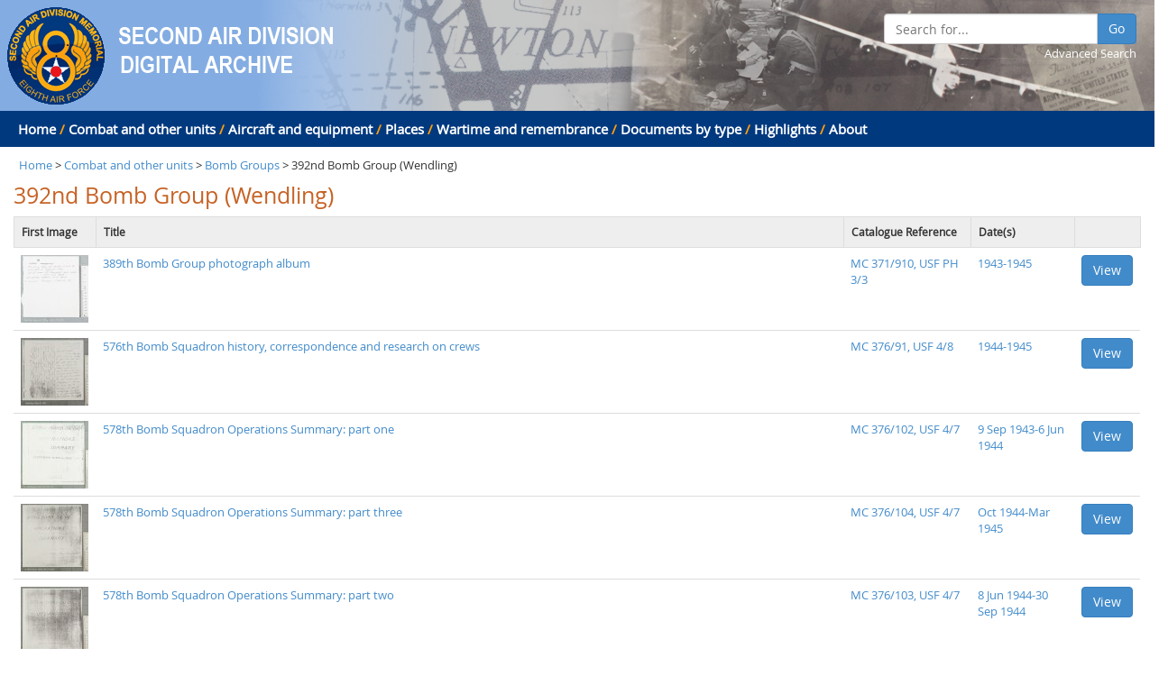

--- FILE ---
content_type: text/html; charset=utf-8
request_url: https://digitalarchive.2ndair.org.uk/digitalarchive/Dashboard/Index/40
body_size: 121840
content:

<!DOCTYPE html>
<html>
<head>
    <meta http-equiv="X-UA-Compatible" content="IE=edge">
    <meta charset="utf-8" />
    <meta name="viewport" content="width=device-width, initial-scale=1.0">
    <title>Home Page - NRO 2AD Digital Archive Browser</title>
    <link href="/favicon.ico" rel="shortcut icon" type="image/x-icon" />
    <meta name="viewport" content="width=device-width, initial-scale=1.0">
    <meta name="description" content="">
    <meta name="author" content="">
    <link href="https://digitalarchive.2ndair.org.uk/Content/css" rel="stylesheet"/>

    <!--[if lt IE 9]>
      <script src="https://digitalarchive.2ndair.org.uk/Scripts/html5.js"></script>

      <script src="https://digitalarchive.2ndair.org.uk/Scripts/respond.min.js"></script>

    <![endif]-->
    

    <script src="https://digitalarchive.2ndair.org.uk/bundles/jquery"></script>

    <script src="https://digitalarchive.2ndair.org.uk/bundles/jqueryval"></script>

    <script src="https://digitalarchive.2ndair.org.uk/bundles/js"></script>

    <script src="https://digitalarchive.2ndair.org.uk/bundles/modernizr"></script>

    <script src="https://digitalarchive.2ndair.org.uk/bundles/jqueryautosize"></script>

    

    <script>
      (function(i,s,o,g,r,a,m){i['GoogleAnalyticsObject']=r;i[r]=i[r]||function(){
      (i[r].q=i[r].q||[]).push(arguments)},i[r].l=1*new Date();a=s.createElement(o),
      m=s.getElementsByTagName(o)[0];a.async=1;a.src=g;m.parentNode.insertBefore(a,m)
      })(window,document,'script','https://www.google-analytics.com/analytics.js','ga');

      ga('create', 'UA-6990915-32', 'auto');
      ga('send', 'pageview');
    </script>
</head>
<body>
    <div style="background-color: #83ACE2; height: auto;  background-image: url(https://digitalarchive.2ndair.org.uk/Content/Images/header-banner.png); background-repeat: no-repeat; background-position:right;">
        <div class="row">
            <div class="col-md-12" style="padding-top: 5px;">
                <a href="http://www.2ndair.org.uk/"><img src="https://digitalarchive.2ndair.org.uk/Content/Images/header-logo.png" /></a>
                <a href="/digitalarchive/Dashboard/Index/0"><img src="https://digitalarchive.2ndair.org.uk/Content/Images/header-logo-text.png" /></a>
                <div class="search-box" style="padding-right: 20px;">
                    <div class="input-group">
                        <input type="text" id="searchFor" class="form-control" placeholder="Search for..." />
                        <span class="input-group-btn">
                            <button id="searchAllButton" class="btn btn-primary" type="button">Go</button>
                        </span>
                    </div>
                    <div style="text-align: right;">
                        <a href="https://digitalarchive.2ndair.org.uk/Search" style="color: white;">Advanced Search</a>
                    </div>
                </div>
            </div>
        </div>
    </div>
    <div class="header-menu">
        <div class="row">
            <div class="col-md-12">
                <a href="https://digitalarchive.2ndair.org.uk/">Home</a> <span>/</span>
<a href="/digitalarchive/Dashboard/Index/1">Combat and other units</a>                        <!-- Add / between links unless it's the last link -->
                            <span>/</span>
<a href="/digitalarchive/Dashboard/Index/2">Aircraft and equipment</a>                        <!-- Add / between links unless it's the last link -->
                            <span>/</span>
<a href="/digitalarchive/Dashboard/Index/3">Places</a>                        <!-- Add / between links unless it's the last link -->
                            <span>/</span>
<a href="/digitalarchive/Dashboard/Index/4">Wartime and remembrance</a>                        <!-- Add / between links unless it's the last link -->
                            <span>/</span>
<a href="/digitalarchive/Dashboard/Index/6">Documents by type</a>                        <!-- Add / between links unless it's the last link -->
                            <span>/</span>
<a href="/digitalarchive/Dashboard/Index/23">Highlights</a>                        <!-- Add / between links unless it's the last link -->

                <span> / </span><a href="https://digitalarchive.2ndair.org.uk/About">About</a>
            </div>
        </div>
    </div>

    <div class="container-fluid">
        <div class="row row-offcanvas row-offcanvas-left">

            <div class="col-sm-12">
                <!-- Allows MvcSiteMap to be hidden by specfic pages, defaults to displayed -->
                    <div id="breadcrumb">
                        

        <a href="/digitalarchive" title="Home">Home</a>
         &gt; 

        <a href="/digitalarchive/Dashboard/Index/1" title="Combat and other units">Combat and other units</a>
         &gt; 

        <a href="/digitalarchive/Dashboard/Index/1" title="Bomb Groups
">Bomb Groups
</a>
         &gt; 

    392nd Bomb Group (Wendling)


                    </div>
            </div>

            <div class="col-xs-12 col-sm-12">
                <div id="main-content">
                    

<!-- Only display if root level-->
    <div id="TaxonomyTitle" style="color:#C66224"><h1>392nd Bomb Group (Wendling)
</h1></div>
    <div id="TaxonomyDescription"><p></p></div>
     <!-- Menu structure has child objects create collapsable table, otherwise create normal no collapsable table -->
        <table class="table">
            <tr>
                <th>First Image</th>
                <th>Title</th>
                <th>Catalogue Reference</th>
                <th>Date(s)</th>
                <th></th>
            </tr>
        <tr>
                <td><a href="/digitalarchive/ImageBrowser?tx=392nd%20Bomb%20Group%20%28Wendling%29%0D%0A&amp;catNum=mc_371-910"><img src="https://digitalarchive.2ndair.org.uk/WebImages/mc_371-910\mc_371-910x001-web-tn.jpg" /></a></td>
            <td><a href="/digitalarchive/ImageBrowser?tx=392nd%20Bomb%20Group%20%28Wendling%29%0D%0A&amp;catNum=mc_371-910">389th Bomb Group photograph album</a></td>
            <td><a href="/digitalarchive/ImageBrowser?tx=392nd%20Bomb%20Group%20%28Wendling%29%0D%0A&amp;catNum=mc_371-910">MC 371/910, USF PH 3/3</a></td>
            <td><a href="/digitalarchive/ImageBrowser?tx=392nd%20Bomb%20Group%20%28Wendling%29%0D%0A&amp;catNum=mc_371-910">1943-1945</a></td>
            <td><a class="btn btn-primary" href="/digitalarchive/ImageBrowser?catNum=mc_371-910">View</a></td>
        </tr>
        <tr>
                <td><a href="/digitalarchive/ImageBrowser?tx=392nd%20Bomb%20Group%20%28Wendling%29%0D%0A&amp;catNum=mc_376-091"><img src="https://digitalarchive.2ndair.org.uk/WebImages/mc_376-091\mc_376-091x001-web-tn.jpg" /></a></td>
            <td><a href="/digitalarchive/ImageBrowser?tx=392nd%20Bomb%20Group%20%28Wendling%29%0D%0A&amp;catNum=mc_376-091">576th Bomb Squadron history, correspondence and research on crews</a></td>
            <td><a href="/digitalarchive/ImageBrowser?tx=392nd%20Bomb%20Group%20%28Wendling%29%0D%0A&amp;catNum=mc_376-091">MC 376/91, USF 4/8</a></td>
            <td><a href="/digitalarchive/ImageBrowser?tx=392nd%20Bomb%20Group%20%28Wendling%29%0D%0A&amp;catNum=mc_376-091">1944-1945</a></td>
            <td><a class="btn btn-primary" href="/digitalarchive/ImageBrowser?catNum=mc_376-091">View</a></td>
        </tr>
        <tr>
                <td><a href="/digitalarchive/ImageBrowser?tx=392nd%20Bomb%20Group%20%28Wendling%29%0D%0A&amp;catNum=mc_376-102"><img src="https://digitalarchive.2ndair.org.uk/WebImages/mc_376-102\mc_376-102x001-web-tn.jpg" /></a></td>
            <td><a href="/digitalarchive/ImageBrowser?tx=392nd%20Bomb%20Group%20%28Wendling%29%0D%0A&amp;catNum=mc_376-102">578th Bomb Squadron Operations Summary: part one</a></td>
            <td><a href="/digitalarchive/ImageBrowser?tx=392nd%20Bomb%20Group%20%28Wendling%29%0D%0A&amp;catNum=mc_376-102">MC 376/102, USF 4/7</a></td>
            <td><a href="/digitalarchive/ImageBrowser?tx=392nd%20Bomb%20Group%20%28Wendling%29%0D%0A&amp;catNum=mc_376-102">9 Sep 1943-6 Jun 1944</a></td>
            <td><a class="btn btn-primary" href="/digitalarchive/ImageBrowser?catNum=mc_376-102">View</a></td>
        </tr>
        <tr>
                <td><a href="/digitalarchive/ImageBrowser?tx=392nd%20Bomb%20Group%20%28Wendling%29%0D%0A&amp;catNum=mc_376-104"><img src="https://digitalarchive.2ndair.org.uk/WebImages/mc_376-104\mc_376-104x001-web-tn.jpg" /></a></td>
            <td><a href="/digitalarchive/ImageBrowser?tx=392nd%20Bomb%20Group%20%28Wendling%29%0D%0A&amp;catNum=mc_376-104">578th Bomb Squadron Operations Summary: part three</a></td>
            <td><a href="/digitalarchive/ImageBrowser?tx=392nd%20Bomb%20Group%20%28Wendling%29%0D%0A&amp;catNum=mc_376-104">MC 376/104, USF 4/7</a></td>
            <td><a href="/digitalarchive/ImageBrowser?tx=392nd%20Bomb%20Group%20%28Wendling%29%0D%0A&amp;catNum=mc_376-104">Oct 1944-Mar 1945</a></td>
            <td><a class="btn btn-primary" href="/digitalarchive/ImageBrowser?catNum=mc_376-104">View</a></td>
        </tr>
        <tr>
                <td><a href="/digitalarchive/ImageBrowser?tx=392nd%20Bomb%20Group%20%28Wendling%29%0D%0A&amp;catNum=mc_376-103"><img src="https://digitalarchive.2ndair.org.uk/WebImages/mc_376-103\mc_376-103x001-web-tn.jpg" /></a></td>
            <td><a href="/digitalarchive/ImageBrowser?tx=392nd%20Bomb%20Group%20%28Wendling%29%0D%0A&amp;catNum=mc_376-103">578th Bomb Squadron Operations Summary: part two</a></td>
            <td><a href="/digitalarchive/ImageBrowser?tx=392nd%20Bomb%20Group%20%28Wendling%29%0D%0A&amp;catNum=mc_376-103">MC 376/103, USF 4/7</a></td>
            <td><a href="/digitalarchive/ImageBrowser?tx=392nd%20Bomb%20Group%20%28Wendling%29%0D%0A&amp;catNum=mc_376-103">8 Jun 1944-30 Sep 1944</a></td>
            <td><a class="btn btn-primary" href="/digitalarchive/ImageBrowser?catNum=mc_376-103">View</a></td>
        </tr>
        <tr>
                <td><a href="/digitalarchive/ImageBrowser?tx=392nd%20Bomb%20Group%20%28Wendling%29%0D%0A&amp;catNum=mc_376-374"><img src="https://digitalarchive.2ndair.org.uk/WebImages/mc_376-374\mc_376-374x001-web-tn.jpg" /></a></td>
            <td><a href="/digitalarchive/ImageBrowser?tx=392nd%20Bomb%20Group%20%28Wendling%29%0D%0A&amp;catNum=mc_376-374">Accident reports</a></td>
            <td><a href="/digitalarchive/ImageBrowser?tx=392nd%20Bomb%20Group%20%28Wendling%29%0D%0A&amp;catNum=mc_376-374">MC 376/374, USF 4/3</a></td>
            <td><a href="/digitalarchive/ImageBrowser?tx=392nd%20Bomb%20Group%20%28Wendling%29%0D%0A&amp;catNum=mc_376-374">1943-1944</a></td>
            <td><a class="btn btn-primary" href="/digitalarchive/ImageBrowser?catNum=mc_376-374">View</a></td>
        </tr>
        <tr>
                <td><a href="/digitalarchive/ImageBrowser?tx=392nd%20Bomb%20Group%20%28Wendling%29%0D%0A&amp;catNum=mc_376-373"><img src="https://digitalarchive.2ndair.org.uk/WebImages/mc_376-373\mc_376-373x001-web-tn.jpg" /></a></td>
            <td><a href="/digitalarchive/ImageBrowser?tx=392nd%20Bomb%20Group%20%28Wendling%29%0D%0A&amp;catNum=mc_376-373">Air crashes and air war in Norway research papers</a></td>
            <td><a href="/digitalarchive/ImageBrowser?tx=392nd%20Bomb%20Group%20%28Wendling%29%0D%0A&amp;catNum=mc_376-373">MC 376/373, USF 4/4</a></td>
            <td><a href="/digitalarchive/ImageBrowser?tx=392nd%20Bomb%20Group%20%28Wendling%29%0D%0A&amp;catNum=mc_376-373">1985-1993</a></td>
            <td><a class="btn btn-primary" href="/digitalarchive/ImageBrowser?catNum=mc_376-373">View</a></td>
        </tr>
        <tr>
                <td><a href="/digitalarchive/ImageBrowser?tx=392nd%20Bomb%20Group%20%28Wendling%29%0D%0A&amp;catNum=mc_371-225"><img src="https://digitalarchive.2ndair.org.uk/WebImages/mc_371-225\mc_371-225x001-web-tn.jpg" /></a></td>
            <td><a href="/digitalarchive/ImageBrowser?tx=392nd%20Bomb%20Group%20%28Wendling%29%0D%0A&amp;catNum=mc_371-225">Article about mid-air collision</a></td>
            <td><a href="/digitalarchive/ImageBrowser?tx=392nd%20Bomb%20Group%20%28Wendling%29%0D%0A&amp;catNum=mc_371-225">MC 371/225, USF 4/8</a></td>
            <td><a href="/digitalarchive/ImageBrowser?tx=392nd%20Bomb%20Group%20%28Wendling%29%0D%0A&amp;catNum=mc_371-225">28 Jan 1945-29 Jan 1986</a></td>
            <td><a class="btn btn-primary" href="/digitalarchive/ImageBrowser?catNum=mc_371-225">View</a></td>
        </tr>
        <tr>
                <td><a href="/digitalarchive/ImageBrowser?tx=392nd%20Bomb%20Group%20%28Wendling%29%0D%0A&amp;catNum=mc_376-308"><img src="https://digitalarchive.2ndair.org.uk/WebImages/mc_376-308\mc_376-308x001-web-tn.jpg" /></a></td>
            <td><a href="/digitalarchive/ImageBrowser?tx=392nd%20Bomb%20Group%20%28Wendling%29%0D%0A&amp;catNum=mc_376-308">Bomb Group Oral History Symposia research papers</a></td>
            <td><a href="/digitalarchive/ImageBrowser?tx=392nd%20Bomb%20Group%20%28Wendling%29%0D%0A&amp;catNum=mc_376-308">MC 376/308, USF 4/4</a></td>
            <td><a href="/digitalarchive/ImageBrowser?tx=392nd%20Bomb%20Group%20%28Wendling%29%0D%0A&amp;catNum=mc_376-308">20 May 1993-6 Nov 1993</a></td>
            <td><a class="btn btn-primary" href="/digitalarchive/ImageBrowser?catNum=mc_376-308">View</a></td>
        </tr>
        <tr>
                <td><a href="/digitalarchive/ImageBrowser?tx=392nd%20Bomb%20Group%20%28Wendling%29%0D%0A&amp;catNum=mc_371-206"><img src="https://digitalarchive.2ndair.org.uk/WebImages/mc_371-206\mc_371-206x001-web-tn.jpg" /></a></td>
            <td><a href="/digitalarchive/ImageBrowser?tx=392nd%20Bomb%20Group%20%28Wendling%29%0D%0A&amp;catNum=mc_371-206">&#39;Bridget News&#39;</a></td>
            <td><a href="/digitalarchive/ImageBrowser?tx=392nd%20Bomb%20Group%20%28Wendling%29%0D%0A&amp;catNum=mc_371-206">MC 371/206, USF 4/1</a></td>
            <td><a href="/digitalarchive/ImageBrowser?tx=392nd%20Bomb%20Group%20%28Wendling%29%0D%0A&amp;catNum=mc_371-206">21 Feb 1946</a></td>
            <td><a class="btn btn-primary" href="/digitalarchive/ImageBrowser?catNum=mc_371-206">View</a></td>
        </tr>
        <tr>
                <td><a href="/digitalarchive/ImageBrowser?tx=392nd%20Bomb%20Group%20%28Wendling%29%0D%0A&amp;catNum=mc_371-908-43-64"><img src="https://digitalarchive.2ndair.org.uk/WebImages/mc_371-908-43-64\mc_371-908-43-64x001-web-tn.jpg" /></a></td>
            <td><a href="/digitalarchive/ImageBrowser?tx=392nd%20Bomb%20Group%20%28Wendling%29%0D%0A&amp;catNum=mc_371-908-43-64">Collection of mounted photographs part two: 44th Bomb Group, 93rd Bomb Group, 389th Bomb Group and 392nd Bomb Group</a></td>
            <td><a href="/digitalarchive/ImageBrowser?tx=392nd%20Bomb%20Group%20%28Wendling%29%0D%0A&amp;catNum=mc_371-908-43-64">MC 371/908/43-64, USF PH 23/1</a></td>
            <td><a href="/digitalarchive/ImageBrowser?tx=392nd%20Bomb%20Group%20%28Wendling%29%0D%0A&amp;catNum=mc_371-908-43-64">c 1943-1944</a></td>
            <td><a class="btn btn-primary" href="/digitalarchive/ImageBrowser?catNum=mc_371-908-43-64">View</a></td>
        </tr>
        <tr>
                <td><a href="/digitalarchive/ImageBrowser?tx=392nd%20Bomb%20Group%20%28Wendling%29%0D%0A&amp;catNum=mc_376-545"><img src="https://digitalarchive.2ndair.org.uk/WebImages/mc_376-545\mc_376-545x001-web-tn.jpg" /></a></td>
            <td><a href="/digitalarchive/ImageBrowser?tx=392nd%20Bomb%20Group%20%28Wendling%29%0D%0A&amp;catNum=mc_376-545">Combat diary</a></td>
            <td><a href="/digitalarchive/ImageBrowser?tx=392nd%20Bomb%20Group%20%28Wendling%29%0D%0A&amp;catNum=mc_376-545">MC 376/545, USF 4/1</a></td>
            <td><a href="/digitalarchive/ImageBrowser?tx=392nd%20Bomb%20Group%20%28Wendling%29%0D%0A&amp;catNum=mc_376-545">1945-1997</a></td>
            <td><a class="btn btn-primary" href="/digitalarchive/ImageBrowser?catNum=mc_376-545">View</a></td>
        </tr>
        <tr>
                <td><a href="/digitalarchive/ImageBrowser?tx=392nd%20Bomb%20Group%20%28Wendling%29%0D%0A&amp;catNum=mc_376-096"><img src="https://digitalarchive.2ndair.org.uk/WebImages/mc_376-096\mc_376-96x001-web-tn.jpg" /></a></td>
            <td><a href="/digitalarchive/ImageBrowser?tx=392nd%20Bomb%20Group%20%28Wendling%29%0D%0A&amp;catNum=mc_376-096">Combat diary of Clyde Whitt</a></td>
            <td><a href="/digitalarchive/ImageBrowser?tx=392nd%20Bomb%20Group%20%28Wendling%29%0D%0A&amp;catNum=mc_376-096">MC 376/96, USF 4/9</a></td>
            <td><a href="/digitalarchive/ImageBrowser?tx=392nd%20Bomb%20Group%20%28Wendling%29%0D%0A&amp;catNum=mc_376-096">24 Apr 1944-23 Jun 1944</a></td>
            <td><a class="btn btn-primary" href="/digitalarchive/ImageBrowser?catNum=mc_376-096">View</a></td>
        </tr>
        <tr>
                <td><a href="/digitalarchive/ImageBrowser?tx=392nd%20Bomb%20Group%20%28Wendling%29%0D%0A&amp;catNum=mc_376-382"><img src="https://digitalarchive.2ndair.org.uk/WebImages/mc_376-382\mc_376-382x001-web-tn.jpg" /></a></td>
            <td><a href="/digitalarchive/ImageBrowser?tx=392nd%20Bomb%20Group%20%28Wendling%29%0D%0A&amp;catNum=mc_376-382">Copies of casualty reports and war crimes trial reports</a></td>
            <td><a href="/digitalarchive/ImageBrowser?tx=392nd%20Bomb%20Group%20%28Wendling%29%0D%0A&amp;catNum=mc_376-382">MC 376/382, USF 23/1</a></td>
            <td><a href="/digitalarchive/ImageBrowser?tx=392nd%20Bomb%20Group%20%28Wendling%29%0D%0A&amp;catNum=mc_376-382">1944-1945</a></td>
            <td><a class="btn btn-primary" href="/digitalarchive/ImageBrowser?catNum=mc_376-382">View</a></td>
        </tr>
        <tr>
                <td><a href="/digitalarchive/ImageBrowser?tx=392nd%20Bomb%20Group%20%28Wendling%29%0D%0A&amp;catNum=mc_376-459-1"><img src="https://digitalarchive.2ndair.org.uk/WebImages/mc_376-459-1\mc_376-459-1x002-web-tn.jpg" /></a></td>
            <td><a href="/digitalarchive/ImageBrowser?tx=392nd%20Bomb%20Group%20%28Wendling%29%0D%0A&amp;catNum=mc_376-459-1">Copies of Operations Officer&#39;s sortie reports for 269 missions flown by the 579th Bomb Squadron.Gives mission list and flight rosters with dates, times, duration and targets for each mission.</a></td>
            <td><a href="/digitalarchive/ImageBrowser?tx=392nd%20Bomb%20Group%20%28Wendling%29%0D%0A&amp;catNum=mc_376-459-1">MC 376/459/1, USF 4/2</a></td>
            <td><a href="/digitalarchive/ImageBrowser?tx=392nd%20Bomb%20Group%20%28Wendling%29%0D%0A&amp;catNum=mc_376-459-1">9 Sep 1943-25 Apr 1945</a></td>
            <td><a class="btn btn-primary" href="/digitalarchive/ImageBrowser?catNum=mc_376-459-1">View</a></td>
        </tr>
        <tr>
                <td><a href="/digitalarchive/ImageBrowser?tx=392nd%20Bomb%20Group%20%28Wendling%29%0D%0A&amp;catNum=mc_376-459-2"><img src="https://digitalarchive.2ndair.org.uk/WebImages/mc_376-459-2\mc_376-459-2x002-web-tn.jpg" /></a></td>
            <td><a href="/digitalarchive/ImageBrowser?tx=392nd%20Bomb%20Group%20%28Wendling%29%0D%0A&amp;catNum=mc_376-459-2">Copies of Operations Officer&#39;s sortie reports for 269 missions flown by the 579th Bomb Squadron.Gives mission list and flight rosters with dates, times, duration and targets for each mission.</a></td>
            <td><a href="/digitalarchive/ImageBrowser?tx=392nd%20Bomb%20Group%20%28Wendling%29%0D%0A&amp;catNum=mc_376-459-2">MC 376/459/2, USF 4/2</a></td>
            <td><a href="/digitalarchive/ImageBrowser?tx=392nd%20Bomb%20Group%20%28Wendling%29%0D%0A&amp;catNum=mc_376-459-2">9 Sep 1943-25 Apr 1945</a></td>
            <td><a class="btn btn-primary" href="/digitalarchive/ImageBrowser?catNum=mc_376-459-2">View</a></td>
        </tr>
        <tr>
                <td><a href="/digitalarchive/ImageBrowser?tx=392nd%20Bomb%20Group%20%28Wendling%29%0D%0A&amp;catNum=mc_376-459-3"><img src="https://digitalarchive.2ndair.org.uk/WebImages/mc_376-459-3\mc_376-459-3x002-web-tn.jpg" /></a></td>
            <td><a href="/digitalarchive/ImageBrowser?tx=392nd%20Bomb%20Group%20%28Wendling%29%0D%0A&amp;catNum=mc_376-459-3">Copies of Operations Officer&#39;s sortie reports for 269 missions flown by the 579th Bomb Squadron.Gives mission list and flight rosters with dates, times, duration and targets for each mission.</a></td>
            <td><a href="/digitalarchive/ImageBrowser?tx=392nd%20Bomb%20Group%20%28Wendling%29%0D%0A&amp;catNum=mc_376-459-3">MC 376/459/3, USF 4/2</a></td>
            <td><a href="/digitalarchive/ImageBrowser?tx=392nd%20Bomb%20Group%20%28Wendling%29%0D%0A&amp;catNum=mc_376-459-3">9 Sep 1943-25 Apr 1945</a></td>
            <td><a class="btn btn-primary" href="/digitalarchive/ImageBrowser?catNum=mc_376-459-3">View</a></td>
        </tr>
        <tr>
                <td><a href="/digitalarchive/ImageBrowser?tx=392nd%20Bomb%20Group%20%28Wendling%29%0D%0A&amp;catNum=mc_376-459-4"><img src="https://digitalarchive.2ndair.org.uk/WebImages/mc_376-459-4\mc_376-459-4x002-web-tn.jpg" /></a></td>
            <td><a href="/digitalarchive/ImageBrowser?tx=392nd%20Bomb%20Group%20%28Wendling%29%0D%0A&amp;catNum=mc_376-459-4">Copies of Operations Officer&#39;s sortie reports for 269 missions flown by the 579th Bomb Squadron.Gives mission list and flight rosters with dates, times, duration and targets for each mission.</a></td>
            <td><a href="/digitalarchive/ImageBrowser?tx=392nd%20Bomb%20Group%20%28Wendling%29%0D%0A&amp;catNum=mc_376-459-4">MC 376/459/4, USF 4/2</a></td>
            <td><a href="/digitalarchive/ImageBrowser?tx=392nd%20Bomb%20Group%20%28Wendling%29%0D%0A&amp;catNum=mc_376-459-4">9 Sep 1943-25 Apr 1945</a></td>
            <td><a class="btn btn-primary" href="/digitalarchive/ImageBrowser?catNum=mc_376-459-4">View</a></td>
        </tr>
        <tr>
                <td><a href="/digitalarchive/ImageBrowser?tx=392nd%20Bomb%20Group%20%28Wendling%29%0D%0A&amp;catNum=mc_376-764"><img src="https://digitalarchive.2ndair.org.uk/WebImages/mc_376-764\mc_376-764x001-web-tn.jpg" /></a></td>
            <td><a href="/digitalarchive/ImageBrowser?tx=392nd%20Bomb%20Group%20%28Wendling%29%0D%0A&amp;catNum=mc_376-764">Copies of photographs, letters and articles relating to Wendling air base</a></td>
            <td><a href="/digitalarchive/ImageBrowser?tx=392nd%20Bomb%20Group%20%28Wendling%29%0D%0A&amp;catNum=mc_376-764">MC 376/764, USF 4/10</a></td>
            <td><a href="/digitalarchive/ImageBrowser?tx=392nd%20Bomb%20Group%20%28Wendling%29%0D%0A&amp;catNum=mc_376-764">1951-2000</a></td>
            <td><a class="btn btn-primary" href="/digitalarchive/ImageBrowser?catNum=mc_376-764">View</a></td>
        </tr>
        <tr>
                <td><a href="/digitalarchive/ImageBrowser?tx=392nd%20Bomb%20Group%20%28Wendling%29%0D%0A&amp;catNum=mc_376-787"><img src="https://digitalarchive.2ndair.org.uk/WebImages/mc_376-787\mc_376-787x001-web-tn.jpg" /></a></td>
            <td><a href="/digitalarchive/ImageBrowser?tx=392nd%20Bomb%20Group%20%28Wendling%29%0D%0A&amp;catNum=mc_376-787">Copy of combat mission diary of 1st Lt Delbert S. Runyon</a></td>
            <td><a href="/digitalarchive/ImageBrowser?tx=392nd%20Bomb%20Group%20%28Wendling%29%0D%0A&amp;catNum=mc_376-787">MC 376/787, USF 4/11</a></td>
            <td><a href="/digitalarchive/ImageBrowser?tx=392nd%20Bomb%20Group%20%28Wendling%29%0D%0A&amp;catNum=mc_376-787">Dec 1944-May 1945</a></td>
            <td><a class="btn btn-primary" href="/digitalarchive/ImageBrowser?catNum=mc_376-787">View</a></td>
        </tr>
        <tr>
                <td><a href="/digitalarchive/ImageBrowser?tx=392nd%20Bomb%20Group%20%28Wendling%29%0D%0A&amp;catNum=mc_376-457"><img src="https://digitalarchive.2ndair.org.uk/WebImages/mc_376-457\mc_376-457x001-web-tn.jpg" /></a></td>
            <td><a href="/digitalarchive/ImageBrowser?tx=392nd%20Bomb%20Group%20%28Wendling%29%0D%0A&amp;catNum=mc_376-457">Crew photograph</a></td>
            <td><a href="/digitalarchive/ImageBrowser?tx=392nd%20Bomb%20Group%20%28Wendling%29%0D%0A&amp;catNum=mc_376-457">MC 376/457, USF 4/3</a></td>
            <td><a href="/digitalarchive/ImageBrowser?tx=392nd%20Bomb%20Group%20%28Wendling%29%0D%0A&amp;catNum=mc_376-457">4 May 1945-24 Sep 2000</a></td>
            <td><a class="btn btn-primary" href="/digitalarchive/ImageBrowser?catNum=mc_376-457">View</a></td>
        </tr>
        <tr>
                <td><a href="/digitalarchive/ImageBrowser?tx=392nd%20Bomb%20Group%20%28Wendling%29%0D%0A&amp;catNum=mc_376-295"><img src="https://digitalarchive.2ndair.org.uk/WebImages/mc_376-295\mc_376-295x001-web-tn.jpg" /></a></td>
            <td><a href="/digitalarchive/ImageBrowser?tx=392nd%20Bomb%20Group%20%28Wendling%29%0D%0A&amp;catNum=mc_376-295">Crew profiles</a></td>
            <td><a href="/digitalarchive/ImageBrowser?tx=392nd%20Bomb%20Group%20%28Wendling%29%0D%0A&amp;catNum=mc_376-295">MC 376/295, USF 4/4</a></td>
            <td><a href="/digitalarchive/ImageBrowser?tx=392nd%20Bomb%20Group%20%28Wendling%29%0D%0A&amp;catNum=mc_376-295">20th century</a></td>
            <td><a class="btn btn-primary" href="/digitalarchive/ImageBrowser?catNum=mc_376-295">View</a></td>
        </tr>
        <tr>
                <td><a href="/digitalarchive/ImageBrowser?tx=392nd%20Bomb%20Group%20%28Wendling%29%0D%0A&amp;catNum=mc_371-205"><img src="https://digitalarchive.2ndair.org.uk/WebImages/mc_371-205\mc_371-205x001-web-tn.jpg" /></a></td>
            <td><a href="/digitalarchive/ImageBrowser?tx=392nd%20Bomb%20Group%20%28Wendling%29%0D%0A&amp;catNum=mc_371-205">Escape maps</a></td>
            <td><a href="/digitalarchive/ImageBrowser?tx=392nd%20Bomb%20Group%20%28Wendling%29%0D%0A&amp;catNum=mc_371-205">MC 371/205, USF 4/1</a></td>
            <td><a href="/digitalarchive/ImageBrowser?tx=392nd%20Bomb%20Group%20%28Wendling%29%0D%0A&amp;catNum=mc_371-205">1943</a></td>
            <td><a class="btn btn-primary" href="/digitalarchive/ImageBrowser?catNum=mc_371-205">View</a></td>
        </tr>
        <tr>
                <td><a href="/digitalarchive/ImageBrowser?tx=392nd%20Bomb%20Group%20%28Wendling%29%0D%0A&amp;catNum=mc_371-216"><img src="https://digitalarchive.2ndair.org.uk/WebImages/mc_371-216\mc_371-216x001-web-tn.jpg" /></a></td>
            <td><a href="/digitalarchive/ImageBrowser?tx=392nd%20Bomb%20Group%20%28Wendling%29%0D%0A&amp;catNum=mc_371-216">Excerpts from memoirs and diaries</a></td>
            <td><a href="/digitalarchive/ImageBrowser?tx=392nd%20Bomb%20Group%20%28Wendling%29%0D%0A&amp;catNum=mc_371-216">MC 371/216, USF 4/3</a></td>
            <td><a href="/digitalarchive/ImageBrowser?tx=392nd%20Bomb%20Group%20%28Wendling%29%0D%0A&amp;catNum=mc_371-216">30 Jun 1988</a></td>
            <td><a class="btn btn-primary" href="/digitalarchive/ImageBrowser?catNum=mc_371-216">View</a></td>
        </tr>
        <tr>
                <td><a href="/digitalarchive/ImageBrowser?tx=392nd%20Bomb%20Group%20%28Wendling%29%0D%0A&amp;catNum=mc_376-778"><img src="https://digitalarchive.2ndair.org.uk/WebImages/mc_376-778\mc_376-778x001-web-tn.jpg" /></a></td>
            <td><a href="/digitalarchive/ImageBrowser?tx=392nd%20Bomb%20Group%20%28Wendling%29%0D%0A&amp;catNum=mc_376-778">Extracts from the diary of Clayton C. Wisman</a></td>
            <td><a href="/digitalarchive/ImageBrowser?tx=392nd%20Bomb%20Group%20%28Wendling%29%0D%0A&amp;catNum=mc_376-778">MC 376/778, USF 4/11</a></td>
            <td><a href="/digitalarchive/ImageBrowser?tx=392nd%20Bomb%20Group%20%28Wendling%29%0D%0A&amp;catNum=mc_376-778">Mar 1944-Dec 1944</a></td>
            <td><a class="btn btn-primary" href="/digitalarchive/ImageBrowser?catNum=mc_376-778">View</a></td>
        </tr>
        <tr>
                <td><a href="/digitalarchive/ImageBrowser?tx=392nd%20Bomb%20Group%20%28Wendling%29%0D%0A&amp;catNum=mc_371-226"><img src="https://digitalarchive.2ndair.org.uk/WebImages/mc_371-226\mc_371-226x005-web-tn.jpg" /></a></td>
            <td><a href="/digitalarchive/ImageBrowser?tx=392nd%20Bomb%20Group%20%28Wendling%29%0D%0A&amp;catNum=mc_371-226">Garbeck air crash investigation</a></td>
            <td><a href="/digitalarchive/ImageBrowser?tx=392nd%20Bomb%20Group%20%28Wendling%29%0D%0A&amp;catNum=mc_371-226">MC 371/226, USF 4/8</a></td>
            <td><a href="/digitalarchive/ImageBrowser?tx=392nd%20Bomb%20Group%20%28Wendling%29%0D%0A&amp;catNum=mc_371-226">1945-1989</a></td>
            <td><a class="btn btn-primary" href="/digitalarchive/ImageBrowser?catNum=mc_371-226">View</a></td>
        </tr>
        <tr>
                <td><a href="/digitalarchive/ImageBrowser?tx=392nd%20Bomb%20Group%20%28Wendling%29%0D%0A&amp;catNum=mc_371-231"><img src="https://digitalarchive.2ndair.org.uk/WebImages/mc_371-231\mc_371-231x001-web-tn.jpg" /></a></td>
            <td><a href="/digitalarchive/ImageBrowser?tx=392nd%20Bomb%20Group%20%28Wendling%29%0D%0A&amp;catNum=mc_371-231">General information</a></td>
            <td><a href="/digitalarchive/ImageBrowser?tx=392nd%20Bomb%20Group%20%28Wendling%29%0D%0A&amp;catNum=mc_371-231">MC 371/231, USF 4/9</a></td>
            <td><a href="/digitalarchive/ImageBrowser?tx=392nd%20Bomb%20Group%20%28Wendling%29%0D%0A&amp;catNum=mc_371-231">1993-1996</a></td>
            <td><a class="btn btn-primary" href="/digitalarchive/ImageBrowser?catNum=mc_371-231">View</a></td>
        </tr>
        <tr>
                <td><a href="/digitalarchive/ImageBrowser?tx=392nd%20Bomb%20Group%20%28Wendling%29%0D%0A&amp;catNum=mc_376-085"><img src="https://digitalarchive.2ndair.org.uk/WebImages/mc_376-085\mc_376-085x001-web-tn.jpg" /></a></td>
            <td><a href="/digitalarchive/ImageBrowser?tx=392nd%20Bomb%20Group%20%28Wendling%29%0D%0A&amp;catNum=mc_376-085">General information</a></td>
            <td><a href="/digitalarchive/ImageBrowser?tx=392nd%20Bomb%20Group%20%28Wendling%29%0D%0A&amp;catNum=mc_376-085">MC 376/85, USF 4/3</a></td>
            <td><a href="/digitalarchive/ImageBrowser?tx=392nd%20Bomb%20Group%20%28Wendling%29%0D%0A&amp;catNum=mc_376-085">9 Sep 1943-8 Jun 1992</a></td>
            <td><a class="btn btn-primary" href="/digitalarchive/ImageBrowser?catNum=mc_376-085">View</a></td>
        </tr>
        <tr>
                <td><a href="/digitalarchive/ImageBrowser?tx=392nd%20Bomb%20Group%20%28Wendling%29%0D%0A&amp;catNum=mc_376-395"><img src="https://digitalarchive.2ndair.org.uk/WebImages/mc_376-395\mc_376-395x001-web-tn.jpg" /></a></td>
            <td><a href="/digitalarchive/ImageBrowser?tx=392nd%20Bomb%20Group%20%28Wendling%29%0D%0A&amp;catNum=mc_376-395">General research papers</a></td>
            <td><a href="/digitalarchive/ImageBrowser?tx=392nd%20Bomb%20Group%20%28Wendling%29%0D%0A&amp;catNum=mc_376-395">MC 376/395, USF 4/3</a></td>
            <td><a href="/digitalarchive/ImageBrowser?tx=392nd%20Bomb%20Group%20%28Wendling%29%0D%0A&amp;catNum=mc_376-395">1944-1977</a></td>
            <td><a class="btn btn-primary" href="/digitalarchive/ImageBrowser?catNum=mc_376-395">View</a></td>
        </tr>
        <tr>
                <td><a href="/digitalarchive/ImageBrowser?tx=392nd%20Bomb%20Group%20%28Wendling%29%0D%0A&amp;catNum=mc_376-775"><img src="https://digitalarchive.2ndair.org.uk/WebImages/mc_376-775\mc_376-775x001-web-tn.jpg" /></a></td>
            <td><a href="/digitalarchive/ImageBrowser?tx=392nd%20Bomb%20Group%20%28Wendling%29%0D%0A&amp;catNum=mc_376-775">Historical notes compiled by Myron Keilman, &#39;Lest we Forget&#39;</a></td>
            <td><a href="/digitalarchive/ImageBrowser?tx=392nd%20Bomb%20Group%20%28Wendling%29%0D%0A&amp;catNum=mc_376-775">MC 376/775, USF 4/11</a></td>
            <td><a href="/digitalarchive/ImageBrowser?tx=392nd%20Bomb%20Group%20%28Wendling%29%0D%0A&amp;catNum=mc_376-775">1942-1945</a></td>
            <td><a class="btn btn-primary" href="/digitalarchive/ImageBrowser?catNum=mc_376-775">View</a></td>
        </tr>
        <tr>
                <td><a href="/digitalarchive/ImageBrowser?tx=392nd%20Bomb%20Group%20%28Wendling%29%0D%0A&amp;catNum=mc_376-783"><img src="https://digitalarchive.2ndair.org.uk/WebImages/mc_376-783\mc_376-783x001-web-tn.jpg" /></a></td>
            <td><a href="/digitalarchive/ImageBrowser?tx=392nd%20Bomb%20Group%20%28Wendling%29%0D%0A&amp;catNum=mc_376-783">&#39;I was shot at&#39; group roster</a></td>
            <td><a href="/digitalarchive/ImageBrowser?tx=392nd%20Bomb%20Group%20%28Wendling%29%0D%0A&amp;catNum=mc_376-783">MC 376/783, USF 4/11</a></td>
            <td><a href="/digitalarchive/ImageBrowser?tx=392nd%20Bomb%20Group%20%28Wendling%29%0D%0A&amp;catNum=mc_376-783">nd [1990s]</a></td>
            <td><a class="btn btn-primary" href="/digitalarchive/ImageBrowser?catNum=mc_376-783">View</a></td>
        </tr>
        <tr>
                <td><a href="/digitalarchive/ImageBrowser?tx=392nd%20Bomb%20Group%20%28Wendling%29%0D%0A&amp;catNum=mc_376-431-8"><img src="https://digitalarchive.2ndair.org.uk/WebImages/mc_376-431-8\mc_376-431-8x001-web-tn.jpg" /></a></td>
            <td><a href="/digitalarchive/ImageBrowser?tx=392nd%20Bomb%20Group%20%28Wendling%29%0D%0A&amp;catNum=mc_376-431-8">Insert from tape containing recorded memoir of Alexander A. Quaglietti</a></td>
            <td><a href="/digitalarchive/ImageBrowser?tx=392nd%20Bomb%20Group%20%28Wendling%29%0D%0A&amp;catNum=mc_376-431-8">MC 376/431/8, USF 23/1</a></td>
            <td><a href="/digitalarchive/ImageBrowser?tx=392nd%20Bomb%20Group%20%28Wendling%29%0D%0A&amp;catNum=mc_376-431-8">c 1985-c 1995</a></td>
            <td><a class="btn btn-primary" href="/digitalarchive/ImageBrowser?catNum=mc_376-431-8">View</a></td>
        </tr>
        <tr>
                <td><a href="/digitalarchive/ImageBrowser?tx=392nd%20Bomb%20Group%20%28Wendling%29%0D%0A&amp;catNum=mc_376-431-4"><img src="https://digitalarchive.2ndair.org.uk/WebImages/mc_376-431-4\mc_376-431-4x001-web-tn.jpg" /></a></td>
            <td><a href="/digitalarchive/ImageBrowser?tx=392nd%20Bomb%20Group%20%28Wendling%29%0D%0A&amp;catNum=mc_376-431-4">Insert from tape containing recorded memoir of Hervey E. Stetson</a></td>
            <td><a href="/digitalarchive/ImageBrowser?tx=392nd%20Bomb%20Group%20%28Wendling%29%0D%0A&amp;catNum=mc_376-431-4">MC 376/431/4, USF 23/1</a></td>
            <td><a href="/digitalarchive/ImageBrowser?tx=392nd%20Bomb%20Group%20%28Wendling%29%0D%0A&amp;catNum=mc_376-431-4">1986</a></td>
            <td><a class="btn btn-primary" href="/digitalarchive/ImageBrowser?catNum=mc_376-431-4">View</a></td>
        </tr>
        <tr>
                <td><a href="/digitalarchive/ImageBrowser?tx=392nd%20Bomb%20Group%20%28Wendling%29%0D%0A&amp;catNum=mc_371-238"><img src="https://digitalarchive.2ndair.org.uk/WebImages/mc_371-238\mc_371-238x001-web-tn.jpg" /></a></td>
            <td><a href="/digitalarchive/ImageBrowser?tx=392nd%20Bomb%20Group%20%28Wendling%29%0D%0A&amp;catNum=mc_371-238">Journal of Quintin Wedgeworth: &#39;Combat Log of a B-24 Navigator&#39;: part five (pages 259-325)</a></td>
            <td><a href="/digitalarchive/ImageBrowser?tx=392nd%20Bomb%20Group%20%28Wendling%29%0D%0A&amp;catNum=mc_371-238">MC 371/238, USF 4/9</a></td>
            <td><a href="/digitalarchive/ImageBrowser?tx=392nd%20Bomb%20Group%20%28Wendling%29%0D%0A&amp;catNum=mc_371-238">[1944-1945]</a></td>
            <td><a class="btn btn-primary" href="/digitalarchive/ImageBrowser?catNum=mc_371-238">View</a></td>
        </tr>
        <tr>
                <td><a href="/digitalarchive/ImageBrowser?tx=392nd%20Bomb%20Group%20%28Wendling%29%0D%0A&amp;catNum=mc_371-237"><img src="https://digitalarchive.2ndair.org.uk/WebImages/mc_371-237\mc_371-237x001-web-tn.jpg" /></a></td>
            <td><a href="/digitalarchive/ImageBrowser?tx=392nd%20Bomb%20Group%20%28Wendling%29%0D%0A&amp;catNum=mc_371-237">Journal of Quintin Wedgeworth: &#39;Combat Log of a B-24 Navigator&#39;: part four (pages 205-258)</a></td>
            <td><a href="/digitalarchive/ImageBrowser?tx=392nd%20Bomb%20Group%20%28Wendling%29%0D%0A&amp;catNum=mc_371-237">MC 371/237, USF 4/9</a></td>
            <td><a href="/digitalarchive/ImageBrowser?tx=392nd%20Bomb%20Group%20%28Wendling%29%0D%0A&amp;catNum=mc_371-237">[1944-1945]</a></td>
            <td><a class="btn btn-primary" href="/digitalarchive/ImageBrowser?catNum=mc_371-237">View</a></td>
        </tr>
        <tr>
                <td><a href="/digitalarchive/ImageBrowser?tx=392nd%20Bomb%20Group%20%28Wendling%29%0D%0A&amp;catNum=mc_371-234"><img src="https://digitalarchive.2ndair.org.uk/WebImages/mc_371-234\mc_371-234x001-web-tn.jpg" /></a></td>
            <td><a href="/digitalarchive/ImageBrowser?tx=392nd%20Bomb%20Group%20%28Wendling%29%0D%0A&amp;catNum=mc_371-234">Journal of Quintin Wedgeworth: &#39;Combat Log of a B-24 Navigator&#39;: part one (pages 1-59)</a></td>
            <td><a href="/digitalarchive/ImageBrowser?tx=392nd%20Bomb%20Group%20%28Wendling%29%0D%0A&amp;catNum=mc_371-234">MC 371/234, USF 4/8</a></td>
            <td><a href="/digitalarchive/ImageBrowser?tx=392nd%20Bomb%20Group%20%28Wendling%29%0D%0A&amp;catNum=mc_371-234">[1944-1945]</a></td>
            <td><a class="btn btn-primary" href="/digitalarchive/ImageBrowser?catNum=mc_371-234">View</a></td>
        </tr>
        <tr>
                <td><a href="/digitalarchive/ImageBrowser?tx=392nd%20Bomb%20Group%20%28Wendling%29%0D%0A&amp;catNum=mc_371-236"><img src="https://digitalarchive.2ndair.org.uk/WebImages/mc_371-236\mc_371-236x001-web-tn.jpg" /></a></td>
            <td><a href="/digitalarchive/ImageBrowser?tx=392nd%20Bomb%20Group%20%28Wendling%29%0D%0A&amp;catNum=mc_371-236">Journal of Quintin Wedgeworth: Combat Log of a B-24 Navigator&#39;: part three (pages 114-204)</a></td>
            <td><a href="/digitalarchive/ImageBrowser?tx=392nd%20Bomb%20Group%20%28Wendling%29%0D%0A&amp;catNum=mc_371-236">MC 371/236, USF 4/9</a></td>
            <td><a href="/digitalarchive/ImageBrowser?tx=392nd%20Bomb%20Group%20%28Wendling%29%0D%0A&amp;catNum=mc_371-236">nd [20th century]</a></td>
            <td><a class="btn btn-primary" href="/digitalarchive/ImageBrowser?catNum=mc_371-236">View</a></td>
        </tr>
        <tr>
                <td><a href="/digitalarchive/ImageBrowser?tx=392nd%20Bomb%20Group%20%28Wendling%29%0D%0A&amp;catNum=mc_371-235"><img src="https://digitalarchive.2ndair.org.uk/WebImages/mc_371-235\mc_371-235x001-web-tn.jpg" /></a></td>
            <td><a href="/digitalarchive/ImageBrowser?tx=392nd%20Bomb%20Group%20%28Wendling%29%0D%0A&amp;catNum=mc_371-235">Journal of Quintin Wedgeworth: &#39;Combat Log of a B-24 Navigator&#39;: part two (pages 60-113)</a></td>
            <td><a href="/digitalarchive/ImageBrowser?tx=392nd%20Bomb%20Group%20%28Wendling%29%0D%0A&amp;catNum=mc_371-235">MC 371/235, USF 4/9</a></td>
            <td><a href="/digitalarchive/ImageBrowser?tx=392nd%20Bomb%20Group%20%28Wendling%29%0D%0A&amp;catNum=mc_371-235">[1944-1945]</a></td>
            <td><a class="btn btn-primary" href="/digitalarchive/ImageBrowser?catNum=mc_371-235">View</a></td>
        </tr>
        <tr>
                <td><a href="/digitalarchive/ImageBrowser?tx=392nd%20Bomb%20Group%20%28Wendling%29%0D%0A&amp;catNum=mc_376-785"><img src="https://digitalarchive.2ndair.org.uk/WebImages/mc_376-785\mc_376-785x001-web-tn.jpg" /></a></td>
            <td><a href="/digitalarchive/ImageBrowser?tx=392nd%20Bomb%20Group%20%28Wendling%29%0D%0A&amp;catNum=mc_376-785">List of 392nd Bomb Group (Wendling) aeroplanes</a></td>
            <td><a href="/digitalarchive/ImageBrowser?tx=392nd%20Bomb%20Group%20%28Wendling%29%0D%0A&amp;catNum=mc_376-785">MC 376/785, USF 4/11</a></td>
            <td><a href="/digitalarchive/ImageBrowser?tx=392nd%20Bomb%20Group%20%28Wendling%29%0D%0A&amp;catNum=mc_376-785">1943-1945</a></td>
            <td><a class="btn btn-primary" href="/digitalarchive/ImageBrowser?catNum=mc_376-785">View</a></td>
        </tr>
        <tr>
                <td><a href="/digitalarchive/ImageBrowser?tx=392nd%20Bomb%20Group%20%28Wendling%29%0D%0A&amp;catNum=mc_376-777"><img src="https://digitalarchive.2ndair.org.uk/WebImages/mc_376-777\mc_376-777x001-web-tn.jpg" /></a></td>
            <td><a href="/digitalarchive/ImageBrowser?tx=392nd%20Bomb%20Group%20%28Wendling%29%0D%0A&amp;catNum=mc_376-777">List of 392nd Bomb Group (Wendling) B-24 air crashes in Norfolk and Suffolk</a></td>
            <td><a href="/digitalarchive/ImageBrowser?tx=392nd%20Bomb%20Group%20%28Wendling%29%0D%0A&amp;catNum=mc_376-777">MC 376/777, USF 4/11</a></td>
            <td><a href="/digitalarchive/ImageBrowser?tx=392nd%20Bomb%20Group%20%28Wendling%29%0D%0A&amp;catNum=mc_376-777">Oct 1943-Apr 1945</a></td>
            <td><a class="btn btn-primary" href="/digitalarchive/ImageBrowser?catNum=mc_376-777">View</a></td>
        </tr>
        <tr>
                <td><a href="/digitalarchive/ImageBrowser?tx=392nd%20Bomb%20Group%20%28Wendling%29%0D%0A&amp;catNum=mc_371-200"><img src="https://digitalarchive.2ndair.org.uk/WebImages/mc_371-200\mc_371-200x001-web-tn.jpg" /></a></td>
            <td><a href="/digitalarchive/ImageBrowser?tx=392nd%20Bomb%20Group%20%28Wendling%29%0D%0A&amp;catNum=mc_371-200">List of aircraft assigned to the 392nd Bomb Group salvaged by Field Engineering</a></td>
            <td><a href="/digitalarchive/ImageBrowser?tx=392nd%20Bomb%20Group%20%28Wendling%29%0D%0A&amp;catNum=mc_371-200">MC 371/200, USF 4/1</a></td>
            <td><a href="/digitalarchive/ImageBrowser?tx=392nd%20Bomb%20Group%20%28Wendling%29%0D%0A&amp;catNum=mc_371-200">1943-1945</a></td>
            <td><a class="btn btn-primary" href="/digitalarchive/ImageBrowser?catNum=mc_371-200">View</a></td>
        </tr>
        <tr>
                <td><a href="/digitalarchive/ImageBrowser?tx=392nd%20Bomb%20Group%20%28Wendling%29%0D%0A&amp;catNum=mc_376-772"><img src="https://digitalarchive.2ndair.org.uk/WebImages/mc_376-772\mc_376-772x001-web-tn.jpg" /></a></td>
            <td><a href="/digitalarchive/ImageBrowser?tx=392nd%20Bomb%20Group%20%28Wendling%29%0D%0A&amp;catNum=mc_376-772">List of salvaged aricraft </a></td>
            <td><a href="/digitalarchive/ImageBrowser?tx=392nd%20Bomb%20Group%20%28Wendling%29%0D%0A&amp;catNum=mc_376-772">MC 376/772, USF 4/11</a></td>
            <td><a href="/digitalarchive/ImageBrowser?tx=392nd%20Bomb%20Group%20%28Wendling%29%0D%0A&amp;catNum=mc_376-772">c 1943-1993</a></td>
            <td><a class="btn btn-primary" href="/digitalarchive/ImageBrowser?catNum=mc_376-772">View</a></td>
        </tr>
        <tr>
                <td><a href="/digitalarchive/ImageBrowser?tx=392nd%20Bomb%20Group%20%28Wendling%29%0D%0A&amp;catNum=mc_376-397-1"><img src="https://digitalarchive.2ndair.org.uk/WebImages/mc_376-397-1\mc_376-397-1x001-web-tn.jpg" /></a></td>
            <td><a href="/digitalarchive/ImageBrowser?tx=392nd%20Bomb%20Group%20%28Wendling%29%0D%0A&amp;catNum=mc_376-397-1">Manuals and other documents</a></td>
            <td><a href="/digitalarchive/ImageBrowser?tx=392nd%20Bomb%20Group%20%28Wendling%29%0D%0A&amp;catNum=mc_376-397-1">MC 376/397/1, USF 4/6</a></td>
            <td><a href="/digitalarchive/ImageBrowser?tx=392nd%20Bomb%20Group%20%28Wendling%29%0D%0A&amp;catNum=mc_376-397-1">1907-1947</a></td>
            <td><a class="btn btn-primary" href="/digitalarchive/ImageBrowser?catNum=mc_376-397-1">View</a></td>
        </tr>
        <tr>
                <td><a href="/digitalarchive/ImageBrowser?tx=392nd%20Bomb%20Group%20%28Wendling%29%0D%0A&amp;catNum=mc_376-397-2"><img src="https://digitalarchive.2ndair.org.uk/WebImages/mc_376-397-2\mc_376-397-2x001-web-tn.jpg" /></a></td>
            <td><a href="/digitalarchive/ImageBrowser?tx=392nd%20Bomb%20Group%20%28Wendling%29%0D%0A&amp;catNum=mc_376-397-2">Manuals and other documents</a></td>
            <td><a href="/digitalarchive/ImageBrowser?tx=392nd%20Bomb%20Group%20%28Wendling%29%0D%0A&amp;catNum=mc_376-397-2">MC 376/397/2, USF 4/6</a></td>
            <td><a href="/digitalarchive/ImageBrowser?tx=392nd%20Bomb%20Group%20%28Wendling%29%0D%0A&amp;catNum=mc_376-397-2">18 Mar 1944</a></td>
            <td><a class="btn btn-primary" href="/digitalarchive/ImageBrowser?catNum=mc_376-397-2">View</a></td>
        </tr>
        <tr>
                <td><a href="/digitalarchive/ImageBrowser?tx=392nd%20Bomb%20Group%20%28Wendling%29%0D%0A&amp;catNum=mc_376-397-3"><img src="https://digitalarchive.2ndair.org.uk/WebImages/mc_376-397-3\mc_376-397-3x001-web-tn.jpg" /></a></td>
            <td><a href="/digitalarchive/ImageBrowser?tx=392nd%20Bomb%20Group%20%28Wendling%29%0D%0A&amp;catNum=mc_376-397-3">Manuals and other documents</a></td>
            <td><a href="/digitalarchive/ImageBrowser?tx=392nd%20Bomb%20Group%20%28Wendling%29%0D%0A&amp;catNum=mc_376-397-3">MC 376/397/3, USF 4/6</a></td>
            <td><a href="/digitalarchive/ImageBrowser?tx=392nd%20Bomb%20Group%20%28Wendling%29%0D%0A&amp;catNum=mc_376-397-3">1944-1945</a></td>
            <td><a class="btn btn-primary" href="/digitalarchive/ImageBrowser?catNum=mc_376-397-3">View</a></td>
        </tr>
        <tr>
                <td><a href="/digitalarchive/ImageBrowser?tx=392nd%20Bomb%20Group%20%28Wendling%29%0D%0A&amp;catNum=mc_376-316"><img src="https://digitalarchive.2ndair.org.uk/WebImages/mc_376-316\mc_376-316x001-web-tn.jpg" /></a></td>
            <td><a href="/digitalarchive/ImageBrowser?tx=392nd%20Bomb%20Group%20%28Wendling%29%0D%0A&amp;catNum=mc_376-316">Memoir</a></td>
            <td><a href="/digitalarchive/ImageBrowser?tx=392nd%20Bomb%20Group%20%28Wendling%29%0D%0A&amp;catNum=mc_376-316">MC 376/316, USF 4/7</a></td>
            <td><a href="/digitalarchive/ImageBrowser?tx=392nd%20Bomb%20Group%20%28Wendling%29%0D%0A&amp;catNum=mc_376-316">20th century</a></td>
            <td><a class="btn btn-primary" href="/digitalarchive/ImageBrowser?catNum=mc_376-316">View</a></td>
        </tr>
        <tr>
                <td><a href="/digitalarchive/ImageBrowser?tx=392nd%20Bomb%20Group%20%28Wendling%29%0D%0A&amp;catNum=mc_376-461"><img src="https://digitalarchive.2ndair.org.uk/WebImages/mc_376-461\mc_376-461x001-web-tn.jpg" /></a></td>
            <td><a href="/digitalarchive/ImageBrowser?tx=392nd%20Bomb%20Group%20%28Wendling%29%0D%0A&amp;catNum=mc_376-461">Memoir</a></td>
            <td><a href="/digitalarchive/ImageBrowser?tx=392nd%20Bomb%20Group%20%28Wendling%29%0D%0A&amp;catNum=mc_376-461">MC 376/461, USF 4/8</a></td>
            <td><a href="/digitalarchive/ImageBrowser?tx=392nd%20Bomb%20Group%20%28Wendling%29%0D%0A&amp;catNum=mc_376-461">2005</a></td>
            <td><a class="btn btn-primary" href="/digitalarchive/ImageBrowser?catNum=mc_376-461">View</a></td>
        </tr>
        <tr>
                <td><a href="/digitalarchive/ImageBrowser?tx=392nd%20Bomb%20Group%20%28Wendling%29%0D%0A&amp;catNum=mc_376-462"><img src="https://digitalarchive.2ndair.org.uk/WebImages/mc_376-462\mc_376-462x001-web-tn.jpg" /></a></td>
            <td><a href="/digitalarchive/ImageBrowser?tx=392nd%20Bomb%20Group%20%28Wendling%29%0D%0A&amp;catNum=mc_376-462">Memoir</a></td>
            <td><a href="/digitalarchive/ImageBrowser?tx=392nd%20Bomb%20Group%20%28Wendling%29%0D%0A&amp;catNum=mc_376-462">MC 376/462, USF 4/8</a></td>
            <td><a href="/digitalarchive/ImageBrowser?tx=392nd%20Bomb%20Group%20%28Wendling%29%0D%0A&amp;catNum=mc_376-462">13 Jul 2002</a></td>
            <td><a class="btn btn-primary" href="/digitalarchive/ImageBrowser?catNum=mc_376-462">View</a></td>
        </tr>
        <tr>
                <td><a href="/digitalarchive/ImageBrowser?tx=392nd%20Bomb%20Group%20%28Wendling%29%0D%0A&amp;catNum=mc_376-093"><img src="https://digitalarchive.2ndair.org.uk/WebImages/mc_376-093\mc_376-093x001-web-tn.jpg" /></a></td>
            <td><a href="/digitalarchive/ImageBrowser?tx=392nd%20Bomb%20Group%20%28Wendling%29%0D%0A&amp;catNum=mc_376-093">Memoir</a></td>
            <td><a href="/digitalarchive/ImageBrowser?tx=392nd%20Bomb%20Group%20%28Wendling%29%0D%0A&amp;catNum=mc_376-093">MC 376/93, USF 4/8</a></td>
            <td><a href="/digitalarchive/ImageBrowser?tx=392nd%20Bomb%20Group%20%28Wendling%29%0D%0A&amp;catNum=mc_376-093">1990</a></td>
            <td><a class="btn btn-primary" href="/digitalarchive/ImageBrowser?catNum=mc_376-093">View</a></td>
        </tr>
        <tr>
                <td><a href="/digitalarchive/ImageBrowser?tx=392nd%20Bomb%20Group%20%28Wendling%29%0D%0A&amp;catNum=mc_376-128"><img src="https://digitalarchive.2ndair.org.uk/WebImages/mc_376-128\mc_376-128x001-web-tn.jpg" /></a></td>
            <td><a href="/digitalarchive/ImageBrowser?tx=392nd%20Bomb%20Group%20%28Wendling%29%0D%0A&amp;catNum=mc_376-128">Memoir</a></td>
            <td><a href="/digitalarchive/ImageBrowser?tx=392nd%20Bomb%20Group%20%28Wendling%29%0D%0A&amp;catNum=mc_376-128">MC 376/128, USF 4/9</a></td>
            <td><a href="/digitalarchive/ImageBrowser?tx=392nd%20Bomb%20Group%20%28Wendling%29%0D%0A&amp;catNum=mc_376-128">1943-1996</a></td>
            <td><a class="btn btn-primary" href="/digitalarchive/ImageBrowser?catNum=mc_376-128">View</a></td>
        </tr>
        <tr>
                <td><a href="/digitalarchive/ImageBrowser?tx=392nd%20Bomb%20Group%20%28Wendling%29%0D%0A&amp;catNum=mc_376-773"><img src="https://digitalarchive.2ndair.org.uk/WebImages/mc_376-773\mc_376-773x001-web-tn.jpg" /></a></td>
            <td><a href="/digitalarchive/ImageBrowser?tx=392nd%20Bomb%20Group%20%28Wendling%29%0D%0A&amp;catNum=mc_376-773">Memoir of Master Sgt Ernest H. Barber, &#39;I Was Just One in a Group of Many&#39;</a></td>
            <td><a href="/digitalarchive/ImageBrowser?tx=392nd%20Bomb%20Group%20%28Wendling%29%0D%0A&amp;catNum=mc_376-773">MC 376/773, USF 4/11</a></td>
            <td><a href="/digitalarchive/ImageBrowser?tx=392nd%20Bomb%20Group%20%28Wendling%29%0D%0A&amp;catNum=mc_376-773">nd [20th century]</a></td>
            <td><a class="btn btn-primary" href="/digitalarchive/ImageBrowser?catNum=mc_376-773">View</a></td>
        </tr>
        <tr>
                <td><a href="/digitalarchive/ImageBrowser?tx=392nd%20Bomb%20Group%20%28Wendling%29%0D%0A&amp;catNum=mc_376-780"><img src="https://digitalarchive.2ndair.org.uk/WebImages/mc_376-780\mc_376-780x001-web-tn.jpg" /></a></td>
            <td><a href="/digitalarchive/ImageBrowser?tx=392nd%20Bomb%20Group%20%28Wendling%29%0D%0A&amp;catNum=mc_376-780">Memoir of Richard J. Benson (B-24 pilot), &#39;Oberfaffenhoffen to Camelot&#39;</a></td>
            <td><a href="/digitalarchive/ImageBrowser?tx=392nd%20Bomb%20Group%20%28Wendling%29%0D%0A&amp;catNum=mc_376-780">MC 376/780, USF 4/11</a></td>
            <td><a href="/digitalarchive/ImageBrowser?tx=392nd%20Bomb%20Group%20%28Wendling%29%0D%0A&amp;catNum=mc_376-780">c 1983</a></td>
            <td><a class="btn btn-primary" href="/digitalarchive/ImageBrowser?catNum=mc_376-780">View</a></td>
        </tr>
        <tr>
                <td><a href="/digitalarchive/ImageBrowser?tx=392nd%20Bomb%20Group%20%28Wendling%29%0D%0A&amp;catNum=mc_376-095"><img src="https://digitalarchive.2ndair.org.uk/WebImages/mc_376-095\mc_376-095x001-web-tn.jpg" /></a></td>
            <td><a href="/digitalarchive/ImageBrowser?tx=392nd%20Bomb%20Group%20%28Wendling%29%0D%0A&amp;catNum=mc_376-095">Memoir of Stanley White</a></td>
            <td><a href="/digitalarchive/ImageBrowser?tx=392nd%20Bomb%20Group%20%28Wendling%29%0D%0A&amp;catNum=mc_376-095">MC 376/95, USF 4/9</a></td>
            <td><a href="/digitalarchive/ImageBrowser?tx=392nd%20Bomb%20Group%20%28Wendling%29%0D%0A&amp;catNum=mc_376-095">3 Aug 1942-24 Sep 1945</a></td>
            <td><a class="btn btn-primary" href="/digitalarchive/ImageBrowser?catNum=mc_376-095">View</a></td>
        </tr>
        <tr>
                <td><a href="/digitalarchive/ImageBrowser?tx=392nd%20Bomb%20Group%20%28Wendling%29%0D%0A&amp;catNum=mc_371-220-1"><img src="https://digitalarchive.2ndair.org.uk/WebImages/mc_371-220-1\mc_371-220-01x001-web-tn.jpg" /></a></td>
            <td><a href="/digitalarchive/ImageBrowser?tx=392nd%20Bomb%20Group%20%28Wendling%29%0D%0A&amp;catNum=mc_371-220-1">Memorabilia</a></td>
            <td><a href="/digitalarchive/ImageBrowser?tx=392nd%20Bomb%20Group%20%28Wendling%29%0D%0A&amp;catNum=mc_371-220-1">MC 371/220/1, USF 4/6</a></td>
            <td><a href="/digitalarchive/ImageBrowser?tx=392nd%20Bomb%20Group%20%28Wendling%29%0D%0A&amp;catNum=mc_371-220-1">1944</a></td>
            <td><a class="btn btn-primary" href="/digitalarchive/ImageBrowser?catNum=mc_371-220-1">View</a></td>
        </tr>
        <tr>
                <td><a href="/digitalarchive/ImageBrowser?tx=392nd%20Bomb%20Group%20%28Wendling%29%0D%0A&amp;catNum=mc_371-229"><img src="https://digitalarchive.2ndair.org.uk/WebImages/mc_371-229\mc_371-229x001-web-tn.jpg" /></a></td>
            <td><a href="/digitalarchive/ImageBrowser?tx=392nd%20Bomb%20Group%20%28Wendling%29%0D%0A&amp;catNum=mc_371-229">Memorial dedication</a></td>
            <td><a href="/digitalarchive/ImageBrowser?tx=392nd%20Bomb%20Group%20%28Wendling%29%0D%0A&amp;catNum=mc_371-229">MC 371/229, USF 4/1</a></td>
            <td><a href="/digitalarchive/ImageBrowser?tx=392nd%20Bomb%20Group%20%28Wendling%29%0D%0A&amp;catNum=mc_371-229">1989</a></td>
            <td><a class="btn btn-primary" href="/digitalarchive/ImageBrowser?catNum=mc_371-229">View</a></td>
        </tr>
        <tr>
                <td><a href="/digitalarchive/ImageBrowser?tx=392nd%20Bomb%20Group%20%28Wendling%29%0D%0A&amp;catNum=mc_371-232"><img src="https://digitalarchive.2ndair.org.uk/WebImages/mc_371-232\mc_371-232x001-web-tn.jpg" /></a></td>
            <td><a href="/digitalarchive/ImageBrowser?tx=392nd%20Bomb%20Group%20%28Wendling%29%0D%0A&amp;catNum=mc_371-232">Missing Air Crew Report</a></td>
            <td><a href="/digitalarchive/ImageBrowser?tx=392nd%20Bomb%20Group%20%28Wendling%29%0D%0A&amp;catNum=mc_371-232">MC 371/232, USF 4/8</a></td>
            <td><a href="/digitalarchive/ImageBrowser?tx=392nd%20Bomb%20Group%20%28Wendling%29%0D%0A&amp;catNum=mc_371-232">30 Dec 1943</a></td>
            <td><a class="btn btn-primary" href="/digitalarchive/ImageBrowser?catNum=mc_371-232">View</a></td>
        </tr>
        <tr>
                <td><a href="/digitalarchive/ImageBrowser?tx=392nd%20Bomb%20Group%20%28Wendling%29%0D%0A&amp;catNum=mc_376-763"><img src="https://digitalarchive.2ndair.org.uk/WebImages/mc_376-763\mc_376-763x001-web-tn.jpg" /></a></td>
            <td><a href="/digitalarchive/ImageBrowser?tx=392nd%20Bomb%20Group%20%28Wendling%29%0D%0A&amp;catNum=mc_376-763">Mission and briefing reports</a></td>
            <td><a href="/digitalarchive/ImageBrowser?tx=392nd%20Bomb%20Group%20%28Wendling%29%0D%0A&amp;catNum=mc_376-763">MC 376/763, USF 4/10</a></td>
            <td><a href="/digitalarchive/ImageBrowser?tx=392nd%20Bomb%20Group%20%28Wendling%29%0D%0A&amp;catNum=mc_376-763">1944</a></td>
            <td><a class="btn btn-primary" href="/digitalarchive/ImageBrowser?catNum=mc_376-763">View</a></td>
        </tr>
        <tr>
                <td><a href="/digitalarchive/ImageBrowser?tx=392nd%20Bomb%20Group%20%28Wendling%29%0D%0A&amp;catNum=mc_376-315"><img src="https://digitalarchive.2ndair.org.uk/WebImages/mc_376-315\mc_376-315x001-web-tn.jpg" /></a></td>
            <td><a href="/digitalarchive/ImageBrowser?tx=392nd%20Bomb%20Group%20%28Wendling%29%0D%0A&amp;catNum=mc_376-315">Mission diary</a></td>
            <td><a href="/digitalarchive/ImageBrowser?tx=392nd%20Bomb%20Group%20%28Wendling%29%0D%0A&amp;catNum=mc_376-315">MC 376/315, USF 4/5</a></td>
            <td><a href="/digitalarchive/ImageBrowser?tx=392nd%20Bomb%20Group%20%28Wendling%29%0D%0A&amp;catNum=mc_376-315">16 Jul 1944-5 Jan 1945</a></td>
            <td><a class="btn btn-primary" href="/digitalarchive/ImageBrowser?catNum=mc_376-315">View</a></td>
        </tr>
        <tr>
                <td><a href="/digitalarchive/ImageBrowser?tx=392nd%20Bomb%20Group%20%28Wendling%29%0D%0A&amp;catNum=mc_376-781"><img src="https://digitalarchive.2ndair.org.uk/WebImages/mc_376-781\mc_376-781x001-web-tn.jpg" /></a></td>
            <td><a href="/digitalarchive/ImageBrowser?tx=392nd%20Bomb%20Group%20%28Wendling%29%0D%0A&amp;catNum=mc_376-781">Mission diary of Roy Kampfe</a></td>
            <td><a href="/digitalarchive/ImageBrowser?tx=392nd%20Bomb%20Group%20%28Wendling%29%0D%0A&amp;catNum=mc_376-781">MC 376/781, USF 4/11</a></td>
            <td><a href="/digitalarchive/ImageBrowser?tx=392nd%20Bomb%20Group%20%28Wendling%29%0D%0A&amp;catNum=mc_376-781">Feb 1944-Jan 1945</a></td>
            <td><a class="btn btn-primary" href="/digitalarchive/ImageBrowser?catNum=mc_376-781">View</a></td>
        </tr>
        <tr>
                <td><a href="/digitalarchive/ImageBrowser?tx=392nd%20Bomb%20Group%20%28Wendling%29%0D%0A&amp;catNum=mc_371-212"><img src="https://digitalarchive.2ndair.org.uk/WebImages/mc_371-212\mc_371-212x001-web-tn.jpg" /></a></td>
            <td><a href="/digitalarchive/ImageBrowser?tx=392nd%20Bomb%20Group%20%28Wendling%29%0D%0A&amp;catNum=mc_371-212">Mission list, sketches and photographs</a></td>
            <td><a href="/digitalarchive/ImageBrowser?tx=392nd%20Bomb%20Group%20%28Wendling%29%0D%0A&amp;catNum=mc_371-212">MC 371/212, USF 4/1</a></td>
            <td><a href="/digitalarchive/ImageBrowser?tx=392nd%20Bomb%20Group%20%28Wendling%29%0D%0A&amp;catNum=mc_371-212">1945-1946</a></td>
            <td><a class="btn btn-primary" href="/digitalarchive/ImageBrowser?catNum=mc_371-212">View</a></td>
        </tr>
        <tr>
                <td><a href="/digitalarchive/ImageBrowser?tx=392nd%20Bomb%20Group%20%28Wendling%29%0D%0A&amp;catNum=mc_371-243"><img src="https://digitalarchive.2ndair.org.uk/WebImages/mc_371-243\mc_371-243x001-web-tn.jpg" /></a></td>
            <td><a href="/digitalarchive/ImageBrowser?tx=392nd%20Bomb%20Group%20%28Wendling%29%0D%0A&amp;catNum=mc_371-243">Movement order</a></td>
            <td><a href="/digitalarchive/ImageBrowser?tx=392nd%20Bomb%20Group%20%28Wendling%29%0D%0A&amp;catNum=mc_371-243">MC 371/243, USF 23/1</a></td>
            <td><a href="/digitalarchive/ImageBrowser?tx=392nd%20Bomb%20Group%20%28Wendling%29%0D%0A&amp;catNum=mc_371-243">11 May 1944</a></td>
            <td><a class="btn btn-primary" href="/digitalarchive/ImageBrowser?catNum=mc_371-243">View</a></td>
        </tr>
        <tr>
                <td><a href="/digitalarchive/ImageBrowser?tx=392nd%20Bomb%20Group%20%28Wendling%29%0D%0A&amp;catNum=mc_376-258"><img src="https://digitalarchive.2ndair.org.uk/WebImages/mc_376-258\mc_376-258x001-web-tn.jpg" /></a></td>
            <td><a href="/digitalarchive/ImageBrowser?tx=392nd%20Bomb%20Group%20%28Wendling%29%0D%0A&amp;catNum=mc_376-258">Movement orders</a></td>
            <td><a href="/digitalarchive/ImageBrowser?tx=392nd%20Bomb%20Group%20%28Wendling%29%0D%0A&amp;catNum=mc_376-258">MC 376/258, USF 4/3</a></td>
            <td><a href="/digitalarchive/ImageBrowser?tx=392nd%20Bomb%20Group%20%28Wendling%29%0D%0A&amp;catNum=mc_376-258">1943-1944</a></td>
            <td><a class="btn btn-primary" href="/digitalarchive/ImageBrowser?catNum=mc_376-258">View</a></td>
        </tr>
        <tr>
                <td><a href="/digitalarchive/ImageBrowser?tx=392nd%20Bomb%20Group%20%28Wendling%29%0D%0A&amp;catNum=mc_371-201"><img src="https://digitalarchive.2ndair.org.uk/WebImages/mc_371-201\mc_371-201x001-web-tn.jpg" /></a></td>
            <td><a href="/digitalarchive/ImageBrowser?tx=392nd%20Bomb%20Group%20%28Wendling%29%0D%0A&amp;catNum=mc_371-201">Movement orders relating to Luther Beddingfield</a></td>
            <td><a href="/digitalarchive/ImageBrowser?tx=392nd%20Bomb%20Group%20%28Wendling%29%0D%0A&amp;catNum=mc_371-201">MC 371/201, USF 4/1</a></td>
            <td><a href="/digitalarchive/ImageBrowser?tx=392nd%20Bomb%20Group%20%28Wendling%29%0D%0A&amp;catNum=mc_371-201">11 May 1944</a></td>
            <td><a class="btn btn-primary" href="/digitalarchive/ImageBrowser?catNum=mc_371-201">View</a></td>
        </tr>
        <tr>
                <td><a href="/digitalarchive/ImageBrowser?tx=392nd%20Bomb%20Group%20%28Wendling%29%0D%0A&amp;catNum=mc_371-210"><img src="https://digitalarchive.2ndair.org.uk/WebImages/mc_371-210\mc_371-210x001-web-tn.jpg" /></a></td>
            <td><a href="/digitalarchive/ImageBrowser?tx=392nd%20Bomb%20Group%20%28Wendling%29%0D%0A&amp;catNum=mc_371-210">Names of aircraft</a></td>
            <td><a href="/digitalarchive/ImageBrowser?tx=392nd%20Bomb%20Group%20%28Wendling%29%0D%0A&amp;catNum=mc_371-210">MC 371/210, USF 4/1</a></td>
            <td><a href="/digitalarchive/ImageBrowser?tx=392nd%20Bomb%20Group%20%28Wendling%29%0D%0A&amp;catNum=mc_371-210">28 Jan 1944</a></td>
            <td><a class="btn btn-primary" href="/digitalarchive/ImageBrowser?catNum=mc_371-210">View</a></td>
        </tr>
        <tr>
                <td><a href="/digitalarchive/ImageBrowser?tx=392nd%20Bomb%20Group%20%28Wendling%29%0D%0A&amp;catNum=mc_371-223"><img src="https://digitalarchive.2ndair.org.uk/WebImages/mc_371-223\mc_371-223x001-web-tn.jpg" /></a></td>
            <td><a href="/digitalarchive/ImageBrowser?tx=392nd%20Bomb%20Group%20%28Wendling%29%0D%0A&amp;catNum=mc_371-223">Navigator&#39;s charts</a></td>
            <td><a href="/digitalarchive/ImageBrowser?tx=392nd%20Bomb%20Group%20%28Wendling%29%0D%0A&amp;catNum=mc_371-223">MC 371/223, USF 4/7</a></td>
            <td><a href="/digitalarchive/ImageBrowser?tx=392nd%20Bomb%20Group%20%28Wendling%29%0D%0A&amp;catNum=mc_371-223">1940s</a></td>
            <td><a class="btn btn-primary" href="/digitalarchive/ImageBrowser?catNum=mc_371-223">View</a></td>
        </tr>
        <tr>
                <td><a href="/digitalarchive/ImageBrowser?tx=392nd%20Bomb%20Group%20%28Wendling%29%0D%0A&amp;catNum=mc_371-228"><img src="https://digitalarchive.2ndair.org.uk/WebImages/mc_371-228\mc_371-228x001-web-tn.jpg" /></a></td>
            <td><a href="/digitalarchive/ImageBrowser?tx=392nd%20Bomb%20Group%20%28Wendling%29%0D%0A&amp;catNum=mc_371-228">News cuttings</a></td>
            <td><a href="/digitalarchive/ImageBrowser?tx=392nd%20Bomb%20Group%20%28Wendling%29%0D%0A&amp;catNum=mc_371-228">MC 371/228, USF 4/1</a></td>
            <td><a href="/digitalarchive/ImageBrowser?tx=392nd%20Bomb%20Group%20%28Wendling%29%0D%0A&amp;catNum=mc_371-228">1990s</a></td>
            <td><a class="btn btn-primary" href="/digitalarchive/ImageBrowser?catNum=mc_371-228">View</a></td>
        </tr>
        <tr>
                <td><a href="/digitalarchive/ImageBrowser?tx=392nd%20Bomb%20Group%20%28Wendling%29%0D%0A&amp;catNum=mc_371-221"><img src="https://digitalarchive.2ndair.org.uk/WebImages/mc_371-221\mc_371-221x001-web-tn.jpg" /></a></td>
            <td><a href="/digitalarchive/ImageBrowser?tx=392nd%20Bomb%20Group%20%28Wendling%29%0D%0A&amp;catNum=mc_371-221">News cuttings</a></td>
            <td><a href="/digitalarchive/ImageBrowser?tx=392nd%20Bomb%20Group%20%28Wendling%29%0D%0A&amp;catNum=mc_371-221">MC 371/221, USF 4/6</a></td>
            <td><a href="/digitalarchive/ImageBrowser?tx=392nd%20Bomb%20Group%20%28Wendling%29%0D%0A&amp;catNum=mc_371-221">1943-1944</a></td>
            <td><a class="btn btn-primary" href="/digitalarchive/ImageBrowser?catNum=mc_371-221">View</a></td>
        </tr>
        <tr>
                <td><a href="/digitalarchive/ImageBrowser?tx=392nd%20Bomb%20Group%20%28Wendling%29%0D%0A&amp;catNum=mc_371-214"><img src="https://digitalarchive.2ndair.org.uk/WebImages/mc_371-214\mc_371-214x001-web-tn.jpg" /></a></td>
            <td><a href="/digitalarchive/ImageBrowser?tx=392nd%20Bomb%20Group%20%28Wendling%29%0D%0A&amp;catNum=mc_371-214">Newspaper accounts of Walt Cranson attending a reunion at King&#39;s Lynn</a></td>
            <td><a href="/digitalarchive/ImageBrowser?tx=392nd%20Bomb%20Group%20%28Wendling%29%0D%0A&amp;catNum=mc_371-214">MC 371/214, USF 4/1</a></td>
            <td><a href="/digitalarchive/ImageBrowser?tx=392nd%20Bomb%20Group%20%28Wendling%29%0D%0A&amp;catNum=mc_371-214">Jun 1988</a></td>
            <td><a class="btn btn-primary" href="/digitalarchive/ImageBrowser?catNum=mc_371-214">View</a></td>
        </tr>
        <tr>
                <td><a href="/digitalarchive/ImageBrowser?tx=392nd%20Bomb%20Group%20%28Wendling%29%0D%0A&amp;catNum=mc_371-218"><img src="https://digitalarchive.2ndair.org.uk/WebImages/mc_371-218\mc_371-218x001-web-tn.jpg" /></a></td>
            <td><a href="/digitalarchive/ImageBrowser?tx=392nd%20Bomb%20Group%20%28Wendling%29%0D%0A&amp;catNum=mc_371-218">Notes on sorties</a></td>
            <td><a href="/digitalarchive/ImageBrowser?tx=392nd%20Bomb%20Group%20%28Wendling%29%0D%0A&amp;catNum=mc_371-218">MC 371/218, USF 4/5</a></td>
            <td><a href="/digitalarchive/ImageBrowser?tx=392nd%20Bomb%20Group%20%28Wendling%29%0D%0A&amp;catNum=mc_371-218">1989</a></td>
            <td><a class="btn btn-primary" href="/digitalarchive/ImageBrowser?catNum=mc_371-218">View</a></td>
        </tr>
        <tr>
                <td><a href="/digitalarchive/ImageBrowser?tx=392nd%20Bomb%20Group%20%28Wendling%29%0D%0A&amp;catNum=mc_371-220-2"><img src="https://digitalarchive.2ndair.org.uk/WebImages/mc_371-220-2\mc_371-220-02x001-web-tn.jpg" /></a></td>
            <td><a href="/digitalarchive/ImageBrowser?tx=392nd%20Bomb%20Group%20%28Wendling%29%0D%0A&amp;catNum=mc_371-220-2">Original leather 392nd Bomb Group patch, with &#39;Crusader&#39; emblem</a></td>
            <td><a href="/digitalarchive/ImageBrowser?tx=392nd%20Bomb%20Group%20%28Wendling%29%0D%0A&amp;catNum=mc_371-220-2">MC 371/220/2, USF Patches/1</a></td>
            <td><a href="/digitalarchive/ImageBrowser?tx=392nd%20Bomb%20Group%20%28Wendling%29%0D%0A&amp;catNum=mc_371-220-2">1942-1945</a></td>
            <td><a class="btn btn-primary" href="/digitalarchive/ImageBrowser?catNum=mc_371-220-2">View</a></td>
        </tr>
        <tr>
                <td><a href="/digitalarchive/ImageBrowser?tx=392nd%20Bomb%20Group%20%28Wendling%29%0D%0A&amp;catNum=mc_371-222"><img src="https://digitalarchive.2ndair.org.uk/WebImages/mc_371-222\mc_371-222x001-web-tn.jpg" /></a></td>
            <td><a href="/digitalarchive/ImageBrowser?tx=392nd%20Bomb%20Group%20%28Wendling%29%0D%0A&amp;catNum=mc_371-222">Original movement orders and trolley mission itinerary</a></td>
            <td><a href="/digitalarchive/ImageBrowser?tx=392nd%20Bomb%20Group%20%28Wendling%29%0D%0A&amp;catNum=mc_371-222">MC 371/222, USF 4/6</a></td>
            <td><a href="/digitalarchive/ImageBrowser?tx=392nd%20Bomb%20Group%20%28Wendling%29%0D%0A&amp;catNum=mc_371-222">25 May 1945-26 July 1945</a></td>
            <td><a class="btn btn-primary" href="/digitalarchive/ImageBrowser?catNum=mc_371-222">View</a></td>
        </tr>
        <tr>
                <td><a href="/digitalarchive/ImageBrowser?tx=392nd%20Bomb%20Group%20%28Wendling%29%0D%0A&amp;catNum=mc_376-768"><img src="https://digitalarchive.2ndair.org.uk/WebImages/mc_376-768\mc_376-768x001-web-tn.jpg" /></a></td>
            <td><a href="/digitalarchive/ImageBrowser?tx=392nd%20Bomb%20Group%20%28Wendling%29%0D%0A&amp;catNum=mc_376-768">Papers and photographs relating to Memorial Day services at Madingley Cemetery</a></td>
            <td><a href="/digitalarchive/ImageBrowser?tx=392nd%20Bomb%20Group%20%28Wendling%29%0D%0A&amp;catNum=mc_376-768">MC 376/768, USF 4/10</a></td>
            <td><a href="/digitalarchive/ImageBrowser?tx=392nd%20Bomb%20Group%20%28Wendling%29%0D%0A&amp;catNum=mc_376-768">1984-1992</a></td>
            <td><a class="btn btn-primary" href="/digitalarchive/ImageBrowser?catNum=mc_376-768">View</a></td>
        </tr>
        <tr>
                <td><a href="/digitalarchive/ImageBrowser?tx=392nd%20Bomb%20Group%20%28Wendling%29%0D%0A&amp;catNum=mc_376-770"><img src="https://digitalarchive.2ndair.org.uk/WebImages/mc_376-770\mc_376-770x001-web-tn.jpg" /></a></td>
            <td><a href="/digitalarchive/ImageBrowser?tx=392nd%20Bomb%20Group%20%28Wendling%29%0D%0A&amp;catNum=mc_376-770">Papers and photographs relating to the rededication of the Wendling memorial, 1989 and 43rd annual reunion, 1990</a></td>
            <td><a href="/digitalarchive/ImageBrowser?tx=392nd%20Bomb%20Group%20%28Wendling%29%0D%0A&amp;catNum=mc_376-770">MC 376/770, USF 4/10</a></td>
            <td><a href="/digitalarchive/ImageBrowser?tx=392nd%20Bomb%20Group%20%28Wendling%29%0D%0A&amp;catNum=mc_376-770">1989-1990</a></td>
            <td><a class="btn btn-primary" href="/digitalarchive/ImageBrowser?catNum=mc_376-770">View</a></td>
        </tr>
        <tr>
                <td><a href="/digitalarchive/ImageBrowser?tx=392nd%20Bomb%20Group%20%28Wendling%29%0D%0A&amp;catNum=mc_371-217"><img src="https://digitalarchive.2ndair.org.uk/WebImages/mc_371-217\mc_371-217x002-web-tn.jpg" /></a></td>
            <td><a href="/digitalarchive/ImageBrowser?tx=392nd%20Bomb%20Group%20%28Wendling%29%0D%0A&amp;catNum=mc_371-217">Papers relating to the McKee crew</a></td>
            <td><a href="/digitalarchive/ImageBrowser?tx=392nd%20Bomb%20Group%20%28Wendling%29%0D%0A&amp;catNum=mc_371-217">MC 371/217, USF 4/5</a></td>
            <td><a href="/digitalarchive/ImageBrowser?tx=392nd%20Bomb%20Group%20%28Wendling%29%0D%0A&amp;catNum=mc_371-217">1995</a></td>
            <td><a class="btn btn-primary" href="/digitalarchive/ImageBrowser?catNum=mc_371-217">View</a></td>
        </tr>
        <tr>
                <td><a href="/digitalarchive/ImageBrowser?tx=392nd%20Bomb%20Group%20%28Wendling%29%0D%0A&amp;catNum=mc_376-460"><img src="https://digitalarchive.2ndair.org.uk/WebImages/mc_376-460\mc_376-460x001-web-tn.jpg" /></a></td>
            <td><a href="/digitalarchive/ImageBrowser?tx=392nd%20Bomb%20Group%20%28Wendling%29%0D%0A&amp;catNum=mc_376-460">Papers relating to the McMillan crew and Sebie Wiersma</a></td>
            <td><a href="/digitalarchive/ImageBrowser?tx=392nd%20Bomb%20Group%20%28Wendling%29%0D%0A&amp;catNum=mc_376-460">MC 376/460, USF 4/9</a></td>
            <td><a href="/digitalarchive/ImageBrowser?tx=392nd%20Bomb%20Group%20%28Wendling%29%0D%0A&amp;catNum=mc_376-460">1944-2007</a></td>
            <td><a class="btn btn-primary" href="/digitalarchive/ImageBrowser?catNum=mc_376-460">View</a></td>
        </tr>
        <tr>
                <td><a href="/digitalarchive/ImageBrowser?tx=392nd%20Bomb%20Group%20%28Wendling%29%0D%0A&amp;catNum=mc_376-779"><img src="https://digitalarchive.2ndair.org.uk/WebImages/mc_376-779\mc_376-779x001-web-tn.jpg" /></a></td>
            <td><a href="/digitalarchive/ImageBrowser?tx=392nd%20Bomb%20Group%20%28Wendling%29%0D%0A&amp;catNum=mc_376-779">Papers relating to the service of John B. Conrad</a></td>
            <td><a href="/digitalarchive/ImageBrowser?tx=392nd%20Bomb%20Group%20%28Wendling%29%0D%0A&amp;catNum=mc_376-779">MC 376/779, USF 4/11</a></td>
            <td><a href="/digitalarchive/ImageBrowser?tx=392nd%20Bomb%20Group%20%28Wendling%29%0D%0A&amp;catNum=mc_376-779">Mar 1944Jun 1945</a></td>
            <td><a class="btn btn-primary" href="/digitalarchive/ImageBrowser?catNum=mc_376-779">View</a></td>
        </tr>
        <tr>
                <td><a href="/digitalarchive/ImageBrowser?tx=392nd%20Bomb%20Group%20%28Wendling%29%0D%0A&amp;catNum=mc_376-766"><img src="https://digitalarchive.2ndair.org.uk/WebImages/mc_376-766\mc_376-766x001-web-tn.jpg" /></a></td>
            <td><a href="/digitalarchive/ImageBrowser?tx=392nd%20Bomb%20Group%20%28Wendling%29%0D%0A&amp;catNum=mc_376-766">Personnel and special operations orders</a></td>
            <td><a href="/digitalarchive/ImageBrowser?tx=392nd%20Bomb%20Group%20%28Wendling%29%0D%0A&amp;catNum=mc_376-766">MC 376/766, USF 4/10</a></td>
            <td><a href="/digitalarchive/ImageBrowser?tx=392nd%20Bomb%20Group%20%28Wendling%29%0D%0A&amp;catNum=mc_376-766">1943-1996</a></td>
            <td><a class="btn btn-primary" href="/digitalarchive/ImageBrowser?catNum=mc_376-766">View</a></td>
        </tr>
        <tr>
                <td><a href="/digitalarchive/ImageBrowser?tx=392nd%20Bomb%20Group%20%28Wendling%29%0D%0A&amp;catNum=mc_371-230"><img src="https://digitalarchive.2ndair.org.uk/WebImages/mc_371-230\mc_371-230x001-web-tn.jpg" /></a></td>
            <td><a href="/digitalarchive/ImageBrowser?tx=392nd%20Bomb%20Group%20%28Wendling%29%0D%0A&amp;catNum=mc_371-230">Photocopies of formation sheets</a></td>
            <td><a href="/digitalarchive/ImageBrowser?tx=392nd%20Bomb%20Group%20%28Wendling%29%0D%0A&amp;catNum=mc_371-230">MC 371/230, USF 4/8</a></td>
            <td><a href="/digitalarchive/ImageBrowser?tx=392nd%20Bomb%20Group%20%28Wendling%29%0D%0A&amp;catNum=mc_371-230">20 Jan 1945-15 Apr 1945</a></td>
            <td><a class="btn btn-primary" href="/digitalarchive/ImageBrowser?catNum=mc_371-230">View</a></td>
        </tr>
        <tr>
                <td><a href="/digitalarchive/ImageBrowser?tx=392nd%20Bomb%20Group%20%28Wendling%29%0D%0A&amp;catNum=mc_376-259"><img src="https://digitalarchive.2ndair.org.uk/WebImages/mc_376-259\mc_376-259x001-web-tn.jpg" /></a></td>
            <td><a href="/digitalarchive/ImageBrowser?tx=392nd%20Bomb%20Group%20%28Wendling%29%0D%0A&amp;catNum=mc_376-259">Photocopies of Lou Seguin&#39;s, &#39;The 578th Dope Sheet&#39;</a></td>
            <td><a href="/digitalarchive/ImageBrowser?tx=392nd%20Bomb%20Group%20%28Wendling%29%0D%0A&amp;catNum=mc_376-259">MC 376/259, USF 4/3</a></td>
            <td><a href="/digitalarchive/ImageBrowser?tx=392nd%20Bomb%20Group%20%28Wendling%29%0D%0A&amp;catNum=mc_376-259">12 Aug 1944-6 Dec 1944</a></td>
            <td><a class="btn btn-primary" href="/digitalarchive/ImageBrowser?catNum=mc_376-259">View</a></td>
        </tr>
        <tr>
                <td><a href="/digitalarchive/ImageBrowser?tx=392nd%20Bomb%20Group%20%28Wendling%29%0D%0A&amp;catNum=mc_371-207"><img src="https://digitalarchive.2ndair.org.uk/WebImages/mc_371-207\mc_371-207x001-web-tn.jpg" /></a></td>
            <td><a href="/digitalarchive/ImageBrowser?tx=392nd%20Bomb%20Group%20%28Wendling%29%0D%0A&amp;catNum=mc_371-207">Photocopy of a Distinguished Unit Citation</a></td>
            <td><a href="/digitalarchive/ImageBrowser?tx=392nd%20Bomb%20Group%20%28Wendling%29%0D%0A&amp;catNum=mc_371-207">MC 371/207, USF 4/1</a></td>
            <td><a href="/digitalarchive/ImageBrowser?tx=392nd%20Bomb%20Group%20%28Wendling%29%0D%0A&amp;catNum=mc_371-207">15 Jun 1944</a></td>
            <td><a class="btn btn-primary" href="/digitalarchive/ImageBrowser?catNum=mc_371-207">View</a></td>
        </tr>
        <tr>
                <td><a href="/digitalarchive/ImageBrowser?tx=392nd%20Bomb%20Group%20%28Wendling%29%0D%0A&amp;catNum=mc_371-911"><img src="https://digitalarchive.2ndair.org.uk/WebImages/mc_371-911\mc_371-911x001-web-tn.jpg" /></a></td>
            <td><a href="/digitalarchive/ImageBrowser?tx=392nd%20Bomb%20Group%20%28Wendling%29%0D%0A&amp;catNum=mc_371-911">Photograph album</a></td>
            <td><a href="/digitalarchive/ImageBrowser?tx=392nd%20Bomb%20Group%20%28Wendling%29%0D%0A&amp;catNum=mc_371-911">MC 371/911, USF PH 4/1</a></td>
            <td><a href="/digitalarchive/ImageBrowser?tx=392nd%20Bomb%20Group%20%28Wendling%29%0D%0A&amp;catNum=mc_371-911">[1943-1945]</a></td>
            <td><a class="btn btn-primary" href="/digitalarchive/ImageBrowser?catNum=mc_371-911">View</a></td>
        </tr>
        <tr>
                <td><a href="/digitalarchive/ImageBrowser?tx=392nd%20Bomb%20Group%20%28Wendling%29%0D%0A&amp;catNum=mc_376-394"><img src="https://digitalarchive.2ndair.org.uk/WebImages/mc_376-394\mc_376-394x001-web-tn.jpg" /></a></td>
            <td><a href="/digitalarchive/ImageBrowser?tx=392nd%20Bomb%20Group%20%28Wendling%29%0D%0A&amp;catNum=mc_376-394">Photograph collection: part four</a></td>
            <td><a href="/digitalarchive/ImageBrowser?tx=392nd%20Bomb%20Group%20%28Wendling%29%0D%0A&amp;catNum=mc_376-394">MC 376/394, USF 4/3</a></td>
            <td><a href="/digitalarchive/ImageBrowser?tx=392nd%20Bomb%20Group%20%28Wendling%29%0D%0A&amp;catNum=mc_376-394">1943-1945</a></td>
            <td><a class="btn btn-primary" href="/digitalarchive/ImageBrowser?catNum=mc_376-394">View</a></td>
        </tr>
        <tr>
                <td><a href="/digitalarchive/ImageBrowser?tx=392nd%20Bomb%20Group%20%28Wendling%29%0D%0A&amp;catNum=mc_376-307"><img src="https://digitalarchive.2ndair.org.uk/WebImages/mc_376-307\mc_376-307x001-web-tn.jpg" /></a></td>
            <td><a href="/digitalarchive/ImageBrowser?tx=392nd%20Bomb%20Group%20%28Wendling%29%0D%0A&amp;catNum=mc_376-307">Photograph collection: part one</a></td>
            <td><a href="/digitalarchive/ImageBrowser?tx=392nd%20Bomb%20Group%20%28Wendling%29%0D%0A&amp;catNum=mc_376-307">MC 376/307, USF 4/3</a></td>
            <td><a href="/digitalarchive/ImageBrowser?tx=392nd%20Bomb%20Group%20%28Wendling%29%0D%0A&amp;catNum=mc_376-307">1944-1993</a></td>
            <td><a class="btn btn-primary" href="/digitalarchive/ImageBrowser?catNum=mc_376-307">View</a></td>
        </tr>
        <tr>
                <td><a href="/digitalarchive/ImageBrowser?tx=392nd%20Bomb%20Group%20%28Wendling%29%0D%0A&amp;catNum=mc_376-306"><img src="https://digitalarchive.2ndair.org.uk/WebImages/mc_376-306\mc_376-306x001-web-tn.jpg" /></a></td>
            <td><a href="/digitalarchive/ImageBrowser?tx=392nd%20Bomb%20Group%20%28Wendling%29%0D%0A&amp;catNum=mc_376-306">Photograph collection: part three</a></td>
            <td><a href="/digitalarchive/ImageBrowser?tx=392nd%20Bomb%20Group%20%28Wendling%29%0D%0A&amp;catNum=mc_376-306">MC 376/306, USF 4/3</a></td>
            <td><a href="/digitalarchive/ImageBrowser?tx=392nd%20Bomb%20Group%20%28Wendling%29%0D%0A&amp;catNum=mc_376-306">20th century</a></td>
            <td><a class="btn btn-primary" href="/digitalarchive/ImageBrowser?catNum=mc_376-306">View</a></td>
        </tr>
        <tr>
                <td><a href="/digitalarchive/ImageBrowser?tx=392nd%20Bomb%20Group%20%28Wendling%29%0D%0A&amp;catNum=mc_376-305"><img src="https://digitalarchive.2ndair.org.uk/WebImages/mc_376-305\mc_376-305x001-web-tn.jpg" /></a></td>
            <td><a href="/digitalarchive/ImageBrowser?tx=392nd%20Bomb%20Group%20%28Wendling%29%0D%0A&amp;catNum=mc_376-305">Photograph collection: part two</a></td>
            <td><a href="/digitalarchive/ImageBrowser?tx=392nd%20Bomb%20Group%20%28Wendling%29%0D%0A&amp;catNum=mc_376-305">MC 376/305, USF 4/3</a></td>
            <td><a href="/digitalarchive/ImageBrowser?tx=392nd%20Bomb%20Group%20%28Wendling%29%0D%0A&amp;catNum=mc_376-305">1943-1944</a></td>
            <td><a class="btn btn-primary" href="/digitalarchive/ImageBrowser?catNum=mc_376-305">View</a></td>
        </tr>
        <tr>
                <td><a href="/digitalarchive/ImageBrowser?tx=392nd%20Bomb%20Group%20%28Wendling%29%0D%0A&amp;catNum=mc_376-496"><img src="https://digitalarchive.2ndair.org.uk/WebImages/mc_376-496\mc_376-496x001-web-tn.jpg" /></a></td>
            <td><a href="/digitalarchive/ImageBrowser?tx=392nd%20Bomb%20Group%20%28Wendling%29%0D%0A&amp;catNum=mc_376-496">Photograph showing wall art in the combat officers&#39; mess</a></td>
            <td><a href="/digitalarchive/ImageBrowser?tx=392nd%20Bomb%20Group%20%28Wendling%29%0D%0A&amp;catNum=mc_376-496">MC 376/496, USF PH 4/1</a></td>
            <td><a href="/digitalarchive/ImageBrowser?tx=392nd%20Bomb%20Group%20%28Wendling%29%0D%0A&amp;catNum=mc_376-496">9 Aug 1987</a></td>
            <td><a class="btn btn-primary" href="/digitalarchive/ImageBrowser?catNum=mc_376-496">View</a></td>
        </tr>
        <tr>
                <td><a href="/digitalarchive/ImageBrowser?tx=392nd%20Bomb%20Group%20%28Wendling%29%0D%0A&amp;catNum=mc_376-127"><img src="https://digitalarchive.2ndair.org.uk/WebImages/mc_376-127\mc_376-127x001-web-tn.jpg" /></a></td>
            <td><a href="/digitalarchive/ImageBrowser?tx=392nd%20Bomb%20Group%20%28Wendling%29%0D%0A&amp;catNum=mc_376-127">Photographic reprints</a></td>
            <td><a href="/digitalarchive/ImageBrowser?tx=392nd%20Bomb%20Group%20%28Wendling%29%0D%0A&amp;catNum=mc_376-127">MC 376/127, USF 4/3</a></td>
            <td><a href="/digitalarchive/ImageBrowser?tx=392nd%20Bomb%20Group%20%28Wendling%29%0D%0A&amp;catNum=mc_376-127">20th century</a></td>
            <td><a class="btn btn-primary" href="/digitalarchive/ImageBrowser?catNum=mc_376-127">View</a></td>
        </tr>
        <tr>
                <td><a href="/digitalarchive/ImageBrowser?tx=392nd%20Bomb%20Group%20%28Wendling%29%0D%0A&amp;catNum=mc_376-398"><img src="https://digitalarchive.2ndair.org.uk/WebImages/mc_376-398\mc_376-398x001-web-tn.jpg" /></a></td>
            <td><a href="/digitalarchive/ImageBrowser?tx=392nd%20Bomb%20Group%20%28Wendling%29%0D%0A&amp;catNum=mc_376-398">Photographs</a></td>
            <td><a href="/digitalarchive/ImageBrowser?tx=392nd%20Bomb%20Group%20%28Wendling%29%0D%0A&amp;catNum=mc_376-398">MC 376/398, USF 4/7</a></td>
            <td><a href="/digitalarchive/ImageBrowser?tx=392nd%20Bomb%20Group%20%28Wendling%29%0D%0A&amp;catNum=mc_376-398">c 1944</a></td>
            <td><a class="btn btn-primary" href="/digitalarchive/ImageBrowser?catNum=mc_376-398">View</a></td>
        </tr>
        <tr>
                <td><a href="/digitalarchive/ImageBrowser?tx=392nd%20Bomb%20Group%20%28Wendling%29%0D%0A&amp;catNum=mc_376-805"><img src="https://digitalarchive.2ndair.org.uk/WebImages/mc_376-805\mc_376-805x001-web-tn.jpg" /></a></td>
            <td><a href="/digitalarchive/ImageBrowser?tx=392nd%20Bomb%20Group%20%28Wendling%29%0D%0A&amp;catNum=mc_376-805">Photographs and memories of Peter T. Gorringe</a></td>
            <td><a href="/digitalarchive/ImageBrowser?tx=392nd%20Bomb%20Group%20%28Wendling%29%0D%0A&amp;catNum=mc_376-805">MC 376/805, USF 4/11</a></td>
            <td><a href="/digitalarchive/ImageBrowser?tx=392nd%20Bomb%20Group%20%28Wendling%29%0D%0A&amp;catNum=mc_376-805">c 1943-2013</a></td>
            <td><a class="btn btn-primary" href="/digitalarchive/ImageBrowser?catNum=mc_376-805">View</a></td>
        </tr>
        <tr>
                <td><a href="/digitalarchive/ImageBrowser?tx=392nd%20Bomb%20Group%20%28Wendling%29%0D%0A&amp;catNum=mc_376-681"><img src="https://digitalarchive.2ndair.org.uk/WebImages/mc_376-681\mc_376-681x001-web-tn.jpg" /></a></td>
            <td><a href="/digitalarchive/ImageBrowser?tx=392nd%20Bomb%20Group%20%28Wendling%29%0D%0A&amp;catNum=mc_376-681">Photographs and papers sent to Bill Robertie as editor of the 2nd Air Division Association&#39;s &#39;Journal&#39;:  articles and correspondence relating to Tom Rogers 491st Bomb Group (Metfield/North Pickenham)</a></td>
            <td><a href="/digitalarchive/ImageBrowser?tx=392nd%20Bomb%20Group%20%28Wendling%29%0D%0A&amp;catNum=mc_376-681">MC 376/681, USF 21/16</a></td>
            <td><a href="/digitalarchive/ImageBrowser?tx=392nd%20Bomb%20Group%20%28Wendling%29%0D%0A&amp;catNum=mc_376-681">2 Apr 1981-6 Apr 1982</a></td>
            <td><a class="btn btn-primary" href="/digitalarchive/ImageBrowser?catNum=mc_376-681">View</a></td>
        </tr>
        <tr>
                <td><a href="/digitalarchive/ImageBrowser?tx=392nd%20Bomb%20Group%20%28Wendling%29%0D%0A&amp;catNum=mc_376-771"><img src="https://digitalarchive.2ndair.org.uk/WebImages/mc_376-771\mc_376-771x001-web-tn.jpg" /></a></td>
            <td><a href="/digitalarchive/ImageBrowser?tx=392nd%20Bomb%20Group%20%28Wendling%29%0D%0A&amp;catNum=mc_376-771">Photographs including aeroplanes, crashes, missions, mission damage in France and Germany and personnel</a></td>
            <td><a href="/digitalarchive/ImageBrowser?tx=392nd%20Bomb%20Group%20%28Wendling%29%0D%0A&amp;catNum=mc_376-771">MC 376/771, USF 4/11</a></td>
            <td><a href="/digitalarchive/ImageBrowser?tx=392nd%20Bomb%20Group%20%28Wendling%29%0D%0A&amp;catNum=mc_376-771">c 1943-2002</a></td>
            <td><a class="btn btn-primary" href="/digitalarchive/ImageBrowser?catNum=mc_376-771">View</a></td>
        </tr>
        <tr>
                <td><a href="/digitalarchive/ImageBrowser?tx=392nd%20Bomb%20Group%20%28Wendling%29%0D%0A&amp;catNum=mc_376-352-1-101"><img src="https://digitalarchive.2ndair.org.uk/WebImages/mc_376-352-1-101\mc_376-352-1-101x001-web-tn.jpg" /></a></td>
            <td><a href="/digitalarchive/ImageBrowser?tx=392nd%20Bomb%20Group%20%28Wendling%29%0D%0A&amp;catNum=mc_376-352-1-101">Photographs showing nose art from aircraft</a></td>
            <td><a href="/digitalarchive/ImageBrowser?tx=392nd%20Bomb%20Group%20%28Wendling%29%0D%0A&amp;catNum=mc_376-352-1-101">MC 376/352/1-101, USF PH 23/3</a></td>
            <td><a href="/digitalarchive/ImageBrowser?tx=392nd%20Bomb%20Group%20%28Wendling%29%0D%0A&amp;catNum=mc_376-352-1-101">16 Jul 1944-23 Sep 1944</a></td>
            <td><a class="btn btn-primary" href="/digitalarchive/ImageBrowser?catNum=mc_376-352-1-101">View</a></td>
        </tr>
        <tr>
                <td><a href="/digitalarchive/ImageBrowser?tx=392nd%20Bomb%20Group%20%28Wendling%29%0D%0A&amp;catNum=mc_376-101"><img src="https://digitalarchive.2ndair.org.uk/WebImages/mc_376-101\mc_376-101x001-web-tn.jpg" /></a></td>
            <td><a href="/digitalarchive/ImageBrowser?tx=392nd%20Bomb%20Group%20%28Wendling%29%0D%0A&amp;catNum=mc_376-101">Pilots&#39; monthly sortie records</a></td>
            <td><a href="/digitalarchive/ImageBrowser?tx=392nd%20Bomb%20Group%20%28Wendling%29%0D%0A&amp;catNum=mc_376-101">MC 376/101, USF 4/7</a></td>
            <td><a href="/digitalarchive/ImageBrowser?tx=392nd%20Bomb%20Group%20%28Wendling%29%0D%0A&amp;catNum=mc_376-101">Jun 1944-Apr 1945</a></td>
            <td><a class="btn btn-primary" href="/digitalarchive/ImageBrowser?catNum=mc_376-101">View</a></td>
        </tr>
        <tr>
                <td><a href="/digitalarchive/ImageBrowser?tx=392nd%20Bomb%20Group%20%28Wendling%29%0D%0A&amp;catNum=mc_371-224"><img src="https://digitalarchive.2ndair.org.uk/WebImages/mc_371-224\mc_371-224x001-web-tn.jpg" /></a></td>
            <td><a href="/digitalarchive/ImageBrowser?tx=392nd%20Bomb%20Group%20%28Wendling%29%0D%0A&amp;catNum=mc_371-224">Postage stamps</a></td>
            <td><a href="/digitalarchive/ImageBrowser?tx=392nd%20Bomb%20Group%20%28Wendling%29%0D%0A&amp;catNum=mc_371-224">MC 371/224, USF 4/7</a></td>
            <td><a href="/digitalarchive/ImageBrowser?tx=392nd%20Bomb%20Group%20%28Wendling%29%0D%0A&amp;catNum=mc_371-224">mid-20th century</a></td>
            <td><a class="btn btn-primary" href="/digitalarchive/ImageBrowser?catNum=mc_371-224">View</a></td>
        </tr>
        <tr>
                <td><a href="/digitalarchive/ImageBrowser?tx=392nd%20Bomb%20Group%20%28Wendling%29%0D%0A&amp;catNum=mc_371-860"><img src="https://digitalarchive.2ndair.org.uk/WebImages/mc_371-860\mc_371-860x003-web-tn.jpg" /></a></td>
            <td><a href="/digitalarchive/ImageBrowser?tx=392nd%20Bomb%20Group%20%28Wendling%29%0D%0A&amp;catNum=mc_371-860">Poster print of a watercolour &#39;Liberators From Wendling&#39;</a></td>
            <td><a href="/digitalarchive/ImageBrowser?tx=392nd%20Bomb%20Group%20%28Wendling%29%0D%0A&amp;catNum=mc_371-860">MC 371/860, USF OVR/4</a></td>
            <td><a href="/digitalarchive/ImageBrowser?tx=392nd%20Bomb%20Group%20%28Wendling%29%0D%0A&amp;catNum=mc_371-860">18 Mar 1945</a></td>
            <td><a class="btn btn-primary" href="/digitalarchive/ImageBrowser?catNum=mc_371-860">View</a></td>
        </tr>
        <tr>
                <td><a href="/digitalarchive/ImageBrowser?tx=392nd%20Bomb%20Group%20%28Wendling%29%0D%0A&amp;catNum=mc_376-086"><img src="https://digitalarchive.2ndair.org.uk/WebImages/mc_376-086\mc_376-086x001-web-tn.jpg" /></a></td>
            <td><a href="/digitalarchive/ImageBrowser?tx=392nd%20Bomb%20Group%20%28Wendling%29%0D%0A&amp;catNum=mc_376-086">Printed recollections</a></td>
            <td><a href="/digitalarchive/ImageBrowser?tx=392nd%20Bomb%20Group%20%28Wendling%29%0D%0A&amp;catNum=mc_376-086">MC 376/86, USF 4/3</a></td>
            <td><a href="/digitalarchive/ImageBrowser?tx=392nd%20Bomb%20Group%20%28Wendling%29%0D%0A&amp;catNum=mc_376-086">1992</a></td>
            <td><a class="btn btn-primary" href="/digitalarchive/ImageBrowser?catNum=mc_376-086">View</a></td>
        </tr>
        <tr>
                <td><a href="/digitalarchive/ImageBrowser?tx=392nd%20Bomb%20Group%20%28Wendling%29%0D%0A&amp;catNum=mc_376-087"><img src="https://digitalarchive.2ndair.org.uk/WebImages/mc_376-087\mc_376-087x002-web-tn.jpg" /></a></td>
            <td><a href="/digitalarchive/ImageBrowser?tx=392nd%20Bomb%20Group%20%28Wendling%29%0D%0A&amp;catNum=mc_376-087">Prints of photographs</a></td>
            <td><a href="/digitalarchive/ImageBrowser?tx=392nd%20Bomb%20Group%20%28Wendling%29%0D%0A&amp;catNum=mc_376-087">MC 376/87, USF 4/3</a></td>
            <td><a href="/digitalarchive/ImageBrowser?tx=392nd%20Bomb%20Group%20%28Wendling%29%0D%0A&amp;catNum=mc_376-087">1945</a></td>
            <td><a class="btn btn-primary" href="/digitalarchive/ImageBrowser?catNum=mc_376-087">View</a></td>
        </tr>
        <tr>
                <td><a href="/digitalarchive/ImageBrowser?tx=392nd%20Bomb%20Group%20%28Wendling%29%0D%0A&amp;catNum=mc_376-458"><img src="https://digitalarchive.2ndair.org.uk/WebImages/mc_376-458\mc_376-458x001-web-tn.jpg" /></a></td>
            <td><a href="/digitalarchive/ImageBrowser?tx=392nd%20Bomb%20Group%20%28Wendling%29%0D%0A&amp;catNum=mc_376-458">Radar Group photograph</a></td>
            <td><a href="/digitalarchive/ImageBrowser?tx=392nd%20Bomb%20Group%20%28Wendling%29%0D%0A&amp;catNum=mc_376-458">MC 376/458, USF 4/5</a></td>
            <td><a href="/digitalarchive/ImageBrowser?tx=392nd%20Bomb%20Group%20%28Wendling%29%0D%0A&amp;catNum=mc_376-458">c 1943</a></td>
            <td><a class="btn btn-primary" href="/digitalarchive/ImageBrowser?catNum=mc_376-458">View</a></td>
        </tr>
        <tr>
                <td><a href="/digitalarchive/ImageBrowser?tx=392nd%20Bomb%20Group%20%28Wendling%29%0D%0A&amp;catNum=mc_376-089"><img src="https://digitalarchive.2ndair.org.uk/WebImages/mc_376-089\mc_376-089x001-web-tn.jpg" /></a></td>
            <td><a href="/digitalarchive/ImageBrowser?tx=392nd%20Bomb%20Group%20%28Wendling%29%0D%0A&amp;catNum=mc_376-089">Ration books and newspapers</a></td>
            <td><a href="/digitalarchive/ImageBrowser?tx=392nd%20Bomb%20Group%20%28Wendling%29%0D%0A&amp;catNum=mc_376-089">MC 376/89, USF 4/6</a></td>
            <td><a href="/digitalarchive/ImageBrowser?tx=392nd%20Bomb%20Group%20%28Wendling%29%0D%0A&amp;catNum=mc_376-089">1946-1954</a></td>
            <td><a class="btn btn-primary" href="/digitalarchive/ImageBrowser?catNum=mc_376-089">View</a></td>
        </tr>
        <tr>
                <td><a href="/digitalarchive/ImageBrowser?tx=392nd%20Bomb%20Group%20%28Wendling%29%0D%0A&amp;catNum=mc_371-209"><img src="https://digitalarchive.2ndair.org.uk/WebImages/mc_371-209\mc_371-209x001-web-tn.jpg" /></a></td>
            <td><a href="/digitalarchive/ImageBrowser?tx=392nd%20Bomb%20Group%20%28Wendling%29%0D%0A&amp;catNum=mc_371-209">Record of overseas service</a></td>
            <td><a href="/digitalarchive/ImageBrowser?tx=392nd%20Bomb%20Group%20%28Wendling%29%0D%0A&amp;catNum=mc_371-209">MC 371/209, USF 4/1</a></td>
            <td><a href="/digitalarchive/ImageBrowser?tx=392nd%20Bomb%20Group%20%28Wendling%29%0D%0A&amp;catNum=mc_371-209">1943-1945</a></td>
            <td><a class="btn btn-primary" href="/digitalarchive/ImageBrowser?catNum=mc_371-209">View</a></td>
        </tr>
        <tr>
                <td><a href="/digitalarchive/ImageBrowser?tx=392nd%20Bomb%20Group%20%28Wendling%29%0D%0A&amp;catNum=mc_371-882-56"><img> <span class="glyphicon glyphicon-music"></span><img /> </a></td>
            <td><a href="/digitalarchive/ImageBrowser?tx=392nd%20Bomb%20Group%20%28Wendling%29%0D%0A&amp;catNum=mc_371-882-56">Recorded memoir of Alexander Quaglietti</a></td>
            <td><a href="/digitalarchive/ImageBrowser?tx=392nd%20Bomb%20Group%20%28Wendling%29%0D%0A&amp;catNum=mc_371-882-56">MC 371/882/56</a></td>
            <td><a href="/digitalarchive/ImageBrowser?tx=392nd%20Bomb%20Group%20%28Wendling%29%0D%0A&amp;catNum=mc_371-882-56">nd [c 1985]</a></td>
            <td><a class="btn btn-primary" href="/digitalarchive/ImageBrowser?catNum=mc_371-882-56">View</a></td>
        </tr>
        <tr>
                <td><a href="/digitalarchive/ImageBrowser?tx=392nd%20Bomb%20Group%20%28Wendling%29%0D%0A&amp;catNum=mc_371-882-35"><img> <span class="glyphicon glyphicon-music"></span><img /> </a></td>
            <td><a href="/digitalarchive/ImageBrowser?tx=392nd%20Bomb%20Group%20%28Wendling%29%0D%0A&amp;catNum=mc_371-882-35">Recorded memoir of Hervey Stetson</a></td>
            <td><a href="/digitalarchive/ImageBrowser?tx=392nd%20Bomb%20Group%20%28Wendling%29%0D%0A&amp;catNum=mc_371-882-35">MC 371/882/35</a></td>
            <td><a href="/digitalarchive/ImageBrowser?tx=392nd%20Bomb%20Group%20%28Wendling%29%0D%0A&amp;catNum=mc_371-882-35">10 Feb 1986</a></td>
            <td><a class="btn btn-primary" href="/digitalarchive/ImageBrowser?catNum=mc_371-882-35">View</a></td>
        </tr>
        <tr>
                <td><a href="/digitalarchive/ImageBrowser?tx=392nd%20Bomb%20Group%20%28Wendling%29%0D%0A&amp;catNum=mc_371-882-25"><img> <span class="glyphicon glyphicon-music"></span><img /> </a></td>
            <td><a href="/digitalarchive/ImageBrowser?tx=392nd%20Bomb%20Group%20%28Wendling%29%0D%0A&amp;catNum=mc_371-882-25">Recorded memoir of J. Fred Thomas</a></td>
            <td><a href="/digitalarchive/ImageBrowser?tx=392nd%20Bomb%20Group%20%28Wendling%29%0D%0A&amp;catNum=mc_371-882-25">MC 371/882/25</a></td>
            <td><a href="/digitalarchive/ImageBrowser?tx=392nd%20Bomb%20Group%20%28Wendling%29%0D%0A&amp;catNum=mc_371-882-25">7 Mar 1983</a></td>
            <td><a class="btn btn-primary" href="/digitalarchive/ImageBrowser?catNum=mc_371-882-25">View</a></td>
        </tr>
        <tr>
                <td><a href="/digitalarchive/ImageBrowser?tx=392nd%20Bomb%20Group%20%28Wendling%29%0D%0A&amp;catNum=mc_371-882-38"><img> <span class="glyphicon glyphicon-music"></span><img /> </a></td>
            <td><a href="/digitalarchive/ImageBrowser?tx=392nd%20Bomb%20Group%20%28Wendling%29%0D%0A&amp;catNum=mc_371-882-38">Recorded memoir of John Muka</a></td>
            <td><a href="/digitalarchive/ImageBrowser?tx=392nd%20Bomb%20Group%20%28Wendling%29%0D%0A&amp;catNum=mc_371-882-38">MC 371/882/38</a></td>
            <td><a href="/digitalarchive/ImageBrowser?tx=392nd%20Bomb%20Group%20%28Wendling%29%0D%0A&amp;catNum=mc_371-882-38">nd [c 1985]</a></td>
            <td><a class="btn btn-primary" href="/digitalarchive/ImageBrowser?catNum=mc_371-882-38">View</a></td>
        </tr>
        <tr>
                <td><a href="/digitalarchive/ImageBrowser?tx=392nd%20Bomb%20Group%20%28Wendling%29%0D%0A&amp;catNum=mc_371-882-60"><img> <span class="glyphicon glyphicon-music"></span><img /> </a></td>
            <td><a href="/digitalarchive/ImageBrowser?tx=392nd%20Bomb%20Group%20%28Wendling%29%0D%0A&amp;catNum=mc_371-882-60">Recorded memoir of Joseph Whittaker</a></td>
            <td><a href="/digitalarchive/ImageBrowser?tx=392nd%20Bomb%20Group%20%28Wendling%29%0D%0A&amp;catNum=mc_371-882-60">MC 371/882/60</a></td>
            <td><a href="/digitalarchive/ImageBrowser?tx=392nd%20Bomb%20Group%20%28Wendling%29%0D%0A&amp;catNum=mc_371-882-60">Jan 1983</a></td>
            <td><a class="btn btn-primary" href="/digitalarchive/ImageBrowser?catNum=mc_371-882-60">View</a></td>
        </tr>
        <tr>
                <td><a href="/digitalarchive/ImageBrowser?tx=392nd%20Bomb%20Group%20%28Wendling%29%0D%0A&amp;catNum=mc_376-522-1"><img> <span class="glyphicon glyphicon-music"></span><img /> </a></td>
            <td><a href="/digitalarchive/ImageBrowser?tx=392nd%20Bomb%20Group%20%28Wendling%29%0D%0A&amp;catNum=mc_376-522-1">Recorded memoir of Kenneth Healing, part 1 of 2 (side A of cassette)</a></td>
            <td><a href="/digitalarchive/ImageBrowser?tx=392nd%20Bomb%20Group%20%28Wendling%29%0D%0A&amp;catNum=mc_376-522-1">MC 376/522/1</a></td>
            <td><a href="/digitalarchive/ImageBrowser?tx=392nd%20Bomb%20Group%20%28Wendling%29%0D%0A&amp;catNum=mc_376-522-1">late 20th century</a></td>
            <td><a class="btn btn-primary" href="/digitalarchive/ImageBrowser?catNum=mc_376-522-1">View</a></td>
        </tr>
        <tr>
                <td><a href="/digitalarchive/ImageBrowser?tx=392nd%20Bomb%20Group%20%28Wendling%29%0D%0A&amp;catNum=mc_376-522-2"><img> <span class="glyphicon glyphicon-music"></span><img /> </a></td>
            <td><a href="/digitalarchive/ImageBrowser?tx=392nd%20Bomb%20Group%20%28Wendling%29%0D%0A&amp;catNum=mc_376-522-2">Recorded memoir of Kenneth Healing, part 2 of 2 (side B of cassette)</a></td>
            <td><a href="/digitalarchive/ImageBrowser?tx=392nd%20Bomb%20Group%20%28Wendling%29%0D%0A&amp;catNum=mc_376-522-2">MC 376/522/2</a></td>
            <td><a href="/digitalarchive/ImageBrowser?tx=392nd%20Bomb%20Group%20%28Wendling%29%0D%0A&amp;catNum=mc_376-522-2">late 20th century</a></td>
            <td><a class="btn btn-primary" href="/digitalarchive/ImageBrowser?catNum=mc_376-522-2">View</a></td>
        </tr>
        <tr>
                <td><a href="/digitalarchive/ImageBrowser?tx=392nd%20Bomb%20Group%20%28Wendling%29%0D%0A&amp;catNum=mc_371-882-30"><img> <span class="glyphicon glyphicon-music"></span><img /> </a></td>
            <td><a href="/digitalarchive/ImageBrowser?tx=392nd%20Bomb%20Group%20%28Wendling%29%0D%0A&amp;catNum=mc_371-882-30">Recorded memoir of Myron Keilman</a></td>
            <td><a href="/digitalarchive/ImageBrowser?tx=392nd%20Bomb%20Group%20%28Wendling%29%0D%0A&amp;catNum=mc_371-882-30">MC 371/882/30</a></td>
            <td><a href="/digitalarchive/ImageBrowser?tx=392nd%20Bomb%20Group%20%28Wendling%29%0D%0A&amp;catNum=mc_371-882-30">nd [c 1985]</a></td>
            <td><a class="btn btn-primary" href="/digitalarchive/ImageBrowser?catNum=mc_371-882-30">View</a></td>
        </tr>
        <tr>
                <td><a href="/digitalarchive/ImageBrowser?tx=392nd%20Bomb%20Group%20%28Wendling%29%0D%0A&amp;catNum=mc_371-882-32-1"><img> <span class="glyphicon glyphicon-music"></span><img /> </a></td>
            <td><a href="/digitalarchive/ImageBrowser?tx=392nd%20Bomb%20Group%20%28Wendling%29%0D%0A&amp;catNum=mc_371-882-32-1">Recorded memoir of Odell F. Dobson, part 1 of 2 (side A of cassette)</a></td>
            <td><a href="/digitalarchive/ImageBrowser?tx=392nd%20Bomb%20Group%20%28Wendling%29%0D%0A&amp;catNum=mc_371-882-32-1">MC 371/882/32/1</a></td>
            <td><a href="/digitalarchive/ImageBrowser?tx=392nd%20Bomb%20Group%20%28Wendling%29%0D%0A&amp;catNum=mc_371-882-32-1">31 Jan 1983</a></td>
            <td><a class="btn btn-primary" href="/digitalarchive/ImageBrowser?catNum=mc_371-882-32-1">View</a></td>
        </tr>
        <tr>
                <td><a href="/digitalarchive/ImageBrowser?tx=392nd%20Bomb%20Group%20%28Wendling%29%0D%0A&amp;catNum=mc_371-882-32-2"><img> <span class="glyphicon glyphicon-music"></span><img /> </a></td>
            <td><a href="/digitalarchive/ImageBrowser?tx=392nd%20Bomb%20Group%20%28Wendling%29%0D%0A&amp;catNum=mc_371-882-32-2">Recorded memoir of Odell F. Dobson, part 2 of 2 (side B of cassette)</a></td>
            <td><a href="/digitalarchive/ImageBrowser?tx=392nd%20Bomb%20Group%20%28Wendling%29%0D%0A&amp;catNum=mc_371-882-32-2">MC 371/882/32/2</a></td>
            <td><a href="/digitalarchive/ImageBrowser?tx=392nd%20Bomb%20Group%20%28Wendling%29%0D%0A&amp;catNum=mc_371-882-32-2">31 Jan 1983</a></td>
            <td><a class="btn btn-primary" href="/digitalarchive/ImageBrowser?catNum=mc_371-882-32-2">View</a></td>
        </tr>
        <tr>
                <td><a href="/digitalarchive/ImageBrowser?tx=392nd%20Bomb%20Group%20%28Wendling%29%0D%0A&amp;catNum=mc_371-227"><img src="https://digitalarchive.2ndair.org.uk/WebImages/mc_371-227\mc_371-227x004-web-tn.jpg" /></a></td>
            <td><a href="/digitalarchive/ImageBrowser?tx=392nd%20Bomb%20Group%20%28Wendling%29%0D%0A&amp;catNum=mc_371-227">Reminisences</a></td>
            <td><a href="/digitalarchive/ImageBrowser?tx=392nd%20Bomb%20Group%20%28Wendling%29%0D%0A&amp;catNum=mc_371-227">MC 371/227, USF 4/8</a></td>
            <td><a href="/digitalarchive/ImageBrowser?tx=392nd%20Bomb%20Group%20%28Wendling%29%0D%0A&amp;catNum=mc_371-227">1989</a></td>
            <td><a class="btn btn-primary" href="/digitalarchive/ImageBrowser?catNum=mc_371-227">View</a></td>
        </tr>
        <tr>
                <td><a href="/digitalarchive/ImageBrowser?tx=392nd%20Bomb%20Group%20%28Wendling%29%0D%0A&amp;catNum=mc_376-464"><img src="https://digitalarchive.2ndair.org.uk/WebImages/mc_376-464\mc_376-464x001-web-tn.jpg" /></a></td>
            <td><a href="/digitalarchive/ImageBrowser?tx=392nd%20Bomb%20Group%20%28Wendling%29%0D%0A&amp;catNum=mc_376-464">Reprint of a crew photograph showing Harold Schildknecht&#39;s crew of the B-24 &#39;Double Trouble&#39;</a></td>
            <td><a href="/digitalarchive/ImageBrowser?tx=392nd%20Bomb%20Group%20%28Wendling%29%0D%0A&amp;catNum=mc_376-464">MC 376/464, USF 4/8</a></td>
            <td><a href="/digitalarchive/ImageBrowser?tx=392nd%20Bomb%20Group%20%28Wendling%29%0D%0A&amp;catNum=mc_376-464">23 Apr 1944</a></td>
            <td><a class="btn btn-primary" href="/digitalarchive/ImageBrowser?catNum=mc_376-464">View</a></td>
        </tr>
        <tr>
                <td><a href="/digitalarchive/ImageBrowser?tx=392nd%20Bomb%20Group%20%28Wendling%29%0D%0A&amp;catNum=mc_376-314"><img src="https://digitalarchive.2ndair.org.uk/WebImages/mc_376-314\mc_376-314x001-web-tn.jpg" /></a></td>
            <td><a href="/digitalarchive/ImageBrowser?tx=392nd%20Bomb%20Group%20%28Wendling%29%0D%0A&amp;catNum=mc_376-314">Research into Dallas O. Books&#39; crew</a></td>
            <td><a href="/digitalarchive/ImageBrowser?tx=392nd%20Bomb%20Group%20%28Wendling%29%0D%0A&amp;catNum=mc_376-314">MC 376/314, USF 4/3</a></td>
            <td><a href="/digitalarchive/ImageBrowser?tx=392nd%20Bomb%20Group%20%28Wendling%29%0D%0A&amp;catNum=mc_376-314">1994</a></td>
            <td><a class="btn btn-primary" href="/digitalarchive/ImageBrowser?catNum=mc_376-314">View</a></td>
        </tr>
        <tr>
                <td><a href="/digitalarchive/ImageBrowser?tx=392nd%20Bomb%20Group%20%28Wendling%29%0D%0A&amp;catNum=mc_376-311"><img src="https://digitalarchive.2ndair.org.uk/WebImages/mc_376-311\mc_376-311x001-web-tn.jpg" /></a></td>
            <td><a href="/digitalarchive/ImageBrowser?tx=392nd%20Bomb%20Group%20%28Wendling%29%0D%0A&amp;catNum=mc_376-311">Research on Clayton C. Whisman</a></td>
            <td><a href="/digitalarchive/ImageBrowser?tx=392nd%20Bomb%20Group%20%28Wendling%29%0D%0A&amp;catNum=mc_376-311">MC 376/311, USF 4/5</a></td>
            <td><a href="/digitalarchive/ImageBrowser?tx=392nd%20Bomb%20Group%20%28Wendling%29%0D%0A&amp;catNum=mc_376-311">20th century</a></td>
            <td><a class="btn btn-primary" href="/digitalarchive/ImageBrowser?catNum=mc_376-311">View</a></td>
        </tr>
        <tr>
                <td><a href="/digitalarchive/ImageBrowser?tx=392nd%20Bomb%20Group%20%28Wendling%29%0D%0A&amp;catNum=mc_371-714"><img src="https://digitalarchive.2ndair.org.uk/WebImages/mc_371-714\mc_371-714x001-web-tn.jpg" /></a></td>
            <td><a href="/digitalarchive/ImageBrowser?tx=392nd%20Bomb%20Group%20%28Wendling%29%0D%0A&amp;catNum=mc_371-714">Research on collision of B-24 &#39;Pleasant Surprise II&#39;</a></td>
            <td><a href="/digitalarchive/ImageBrowser?tx=392nd%20Bomb%20Group%20%28Wendling%29%0D%0A&amp;catNum=mc_371-714">MC 371/714, USF 4/1</a></td>
            <td><a href="/digitalarchive/ImageBrowser?tx=392nd%20Bomb%20Group%20%28Wendling%29%0D%0A&amp;catNum=mc_371-714">25 Mar 1945-29 Jul 1991</a></td>
            <td><a class="btn btn-primary" href="/digitalarchive/ImageBrowser?catNum=mc_371-714">View</a></td>
        </tr>
        <tr>
                <td><a href="/digitalarchive/ImageBrowser?tx=392nd%20Bomb%20Group%20%28Wendling%29%0D%0A&amp;catNum=mc_376-084"><img src="https://digitalarchive.2ndair.org.uk/WebImages/mc_376-084\mc_376-084x001-web-tn.jpg" /></a></td>
            <td><a href="/digitalarchive/ImageBrowser?tx=392nd%20Bomb%20Group%20%28Wendling%29%0D%0A&amp;catNum=mc_376-084">Research on Emanuel J. Abrams</a></td>
            <td><a href="/digitalarchive/ImageBrowser?tx=392nd%20Bomb%20Group%20%28Wendling%29%0D%0A&amp;catNum=mc_376-084">MC 376/84, USF 4/4</a></td>
            <td><a href="/digitalarchive/ImageBrowser?tx=392nd%20Bomb%20Group%20%28Wendling%29%0D%0A&amp;catNum=mc_376-084">20th century</a></td>
            <td><a class="btn btn-primary" href="/digitalarchive/ImageBrowser?catNum=mc_376-084">View</a></td>
        </tr>
        <tr>
                <td><a href="/digitalarchive/ImageBrowser?tx=392nd%20Bomb%20Group%20%28Wendling%29%0D%0A&amp;catNum=mc_376-310"><img src="https://digitalarchive.2ndair.org.uk/WebImages/mc_376-310\mc_376-310x001-web-tn.jpg" /></a></td>
            <td><a href="/digitalarchive/ImageBrowser?tx=392nd%20Bomb%20Group%20%28Wendling%29%0D%0A&amp;catNum=mc_376-310">Research on Ernest H. Barber</a></td>
            <td><a href="/digitalarchive/ImageBrowser?tx=392nd%20Bomb%20Group%20%28Wendling%29%0D%0A&amp;catNum=mc_376-310">MC 376/310, USF 4/4</a></td>
            <td><a href="/digitalarchive/ImageBrowser?tx=392nd%20Bomb%20Group%20%28Wendling%29%0D%0A&amp;catNum=mc_376-310">20th century</a></td>
            <td><a class="btn btn-primary" href="/digitalarchive/ImageBrowser?catNum=mc_376-310">View</a></td>
        </tr>
        <tr>
                <td><a href="/digitalarchive/ImageBrowser?tx=392nd%20Bomb%20Group%20%28Wendling%29%0D%0A&amp;catNum=mc_376-396"><img src="https://digitalarchive.2ndair.org.uk/WebImages/mc_376-396\mc_376-396x001-web-tn.jpg" /></a></td>
            <td><a href="/digitalarchive/ImageBrowser?tx=392nd%20Bomb%20Group%20%28Wendling%29%0D%0A&amp;catNum=mc_376-396">Research on Everette Morris</a></td>
            <td><a href="/digitalarchive/ImageBrowser?tx=392nd%20Bomb%20Group%20%28Wendling%29%0D%0A&amp;catNum=mc_376-396">MC 376/396, USF 4/5</a></td>
            <td><a href="/digitalarchive/ImageBrowser?tx=392nd%20Bomb%20Group%20%28Wendling%29%0D%0A&amp;catNum=mc_376-396">20th century</a></td>
            <td><a class="btn btn-primary" href="/digitalarchive/ImageBrowser?catNum=mc_376-396">View</a></td>
        </tr>
        <tr>
                <td><a href="/digitalarchive/ImageBrowser?tx=392nd%20Bomb%20Group%20%28Wendling%29%0D%0A&amp;catNum=mc_376-309"><img src="https://digitalarchive.2ndair.org.uk/WebImages/mc_376-309\mc_376-309x004-web-tn.jpg" /></a></td>
            <td><a href="/digitalarchive/ImageBrowser?tx=392nd%20Bomb%20Group%20%28Wendling%29%0D%0A&amp;catNum=mc_376-309">Research on James M. Buzick</a></td>
            <td><a href="/digitalarchive/ImageBrowser?tx=392nd%20Bomb%20Group%20%28Wendling%29%0D%0A&amp;catNum=mc_376-309">MC 376/309, USF 4/4</a></td>
            <td><a href="/digitalarchive/ImageBrowser?tx=392nd%20Bomb%20Group%20%28Wendling%29%0D%0A&amp;catNum=mc_376-309">Mar 1993</a></td>
            <td><a class="btn btn-primary" href="/digitalarchive/ImageBrowser?catNum=mc_376-309">View</a></td>
        </tr>
        <tr>
                <td><a href="/digitalarchive/ImageBrowser?tx=392nd%20Bomb%20Group%20%28Wendling%29%0D%0A&amp;catNum=mc_376-090"><img src="https://digitalarchive.2ndair.org.uk/WebImages/mc_376-090\mc_376-090x001-web-tn.jpg" /></a></td>
            <td><a href="/digitalarchive/ImageBrowser?tx=392nd%20Bomb%20Group%20%28Wendling%29%0D%0A&amp;catNum=mc_376-090">Research on James R. Maris</a></td>
            <td><a href="/digitalarchive/ImageBrowser?tx=392nd%20Bomb%20Group%20%28Wendling%29%0D%0A&amp;catNum=mc_376-090">MC 376/90, USF 4/5</a></td>
            <td><a href="/digitalarchive/ImageBrowser?tx=392nd%20Bomb%20Group%20%28Wendling%29%0D%0A&amp;catNum=mc_376-090">20th century</a></td>
            <td><a class="btn btn-primary" href="/digitalarchive/ImageBrowser?catNum=mc_376-090">View</a></td>
        </tr>
        <tr>
                <td><a href="/digitalarchive/ImageBrowser?tx=392nd%20Bomb%20Group%20%28Wendling%29%0D%0A&amp;catNum=mc_376-371"><img src="https://digitalarchive.2ndair.org.uk/WebImages/mc_376-371\mc_376-371x001-web-tn.jpg" /></a></td>
            <td><a href="/digitalarchive/ImageBrowser?tx=392nd%20Bomb%20Group%20%28Wendling%29%0D%0A&amp;catNum=mc_376-371">Research on Lawrence Gilbert</a></td>
            <td><a href="/digitalarchive/ImageBrowser?tx=392nd%20Bomb%20Group%20%28Wendling%29%0D%0A&amp;catNum=mc_376-371">MC 376/371, USF 4/4</a></td>
            <td><a href="/digitalarchive/ImageBrowser?tx=392nd%20Bomb%20Group%20%28Wendling%29%0D%0A&amp;catNum=mc_376-371">20th century</a></td>
            <td><a class="btn btn-primary" href="/digitalarchive/ImageBrowser?catNum=mc_376-371">View</a></td>
        </tr>
        <tr>
                <td><a href="/digitalarchive/ImageBrowser?tx=392nd%20Bomb%20Group%20%28Wendling%29%0D%0A&amp;catNum=mc_376-372"><img src="https://digitalarchive.2ndair.org.uk/WebImages/mc_376-372\mc_376-372x001-web-tn.jpg" /></a></td>
            <td><a href="/digitalarchive/ImageBrowser?tx=392nd%20Bomb%20Group%20%28Wendling%29%0D%0A&amp;catNum=mc_376-372">Research on Nick Mandell</a></td>
            <td><a href="/digitalarchive/ImageBrowser?tx=392nd%20Bomb%20Group%20%28Wendling%29%0D%0A&amp;catNum=mc_376-372">MC 376/372, USF 4/4</a></td>
            <td><a href="/digitalarchive/ImageBrowser?tx=392nd%20Bomb%20Group%20%28Wendling%29%0D%0A&amp;catNum=mc_376-372">20th century</a></td>
            <td><a class="btn btn-primary" href="/digitalarchive/ImageBrowser?catNum=mc_376-372">View</a></td>
        </tr>
        <tr>
                <td><a href="/digitalarchive/ImageBrowser?tx=392nd%20Bomb%20Group%20%28Wendling%29%0D%0A&amp;catNum=mc_376-088"><img src="https://digitalarchive.2ndair.org.uk/WebImages/mc_376-088\mc_376-088x001-web-tn.jpg" /></a></td>
            <td><a href="/digitalarchive/ImageBrowser?tx=392nd%20Bomb%20Group%20%28Wendling%29%0D%0A&amp;catNum=mc_376-088">Research on Richard H. Hoffman</a></td>
            <td><a href="/digitalarchive/ImageBrowser?tx=392nd%20Bomb%20Group%20%28Wendling%29%0D%0A&amp;catNum=mc_376-088">MC 376/88, USF 4/4</a></td>
            <td><a href="/digitalarchive/ImageBrowser?tx=392nd%20Bomb%20Group%20%28Wendling%29%0D%0A&amp;catNum=mc_376-088">20th century</a></td>
            <td><a class="btn btn-primary" href="/digitalarchive/ImageBrowser?catNum=mc_376-088">View</a></td>
        </tr>
        <tr>
                <td><a href="/digitalarchive/ImageBrowser?tx=392nd%20Bomb%20Group%20%28Wendling%29%0D%0A&amp;catNum=mc_376-312"><img src="https://digitalarchive.2ndair.org.uk/WebImages/mc_376-312\mc_376-312x001-web-tn.jpg" /></a></td>
            <td><a href="/digitalarchive/ImageBrowser?tx=392nd%20Bomb%20Group%20%28Wendling%29%0D%0A&amp;catNum=mc_376-312">Research on Stanley C. Zybort</a></td>
            <td><a href="/digitalarchive/ImageBrowser?tx=392nd%20Bomb%20Group%20%28Wendling%29%0D%0A&amp;catNum=mc_376-312">MC 376/312, USF 4/5</a></td>
            <td><a href="/digitalarchive/ImageBrowser?tx=392nd%20Bomb%20Group%20%28Wendling%29%0D%0A&amp;catNum=mc_376-312">20th century</a></td>
            <td><a class="btn btn-primary" href="/digitalarchive/ImageBrowser?catNum=mc_376-312">View</a></td>
        </tr>
        <tr>
                <td><a href="/digitalarchive/ImageBrowser?tx=392nd%20Bomb%20Group%20%28Wendling%29%0D%0A&amp;catNum=mc_371-208"><img src="https://digitalarchive.2ndair.org.uk/WebImages/mc_371-208\mc_371-208x001-web-tn.jpg" /></a></td>
            <td><a href="/digitalarchive/ImageBrowser?tx=392nd%20Bomb%20Group%20%28Wendling%29%0D%0A&amp;catNum=mc_371-208">Research papers</a></td>
            <td><a href="/digitalarchive/ImageBrowser?tx=392nd%20Bomb%20Group%20%28Wendling%29%0D%0A&amp;catNum=mc_371-208">MC 371/208, USF 4/1</a></td>
            <td><a href="/digitalarchive/ImageBrowser?tx=392nd%20Bomb%20Group%20%28Wendling%29%0D%0A&amp;catNum=mc_371-208">1987-1988</a></td>
            <td><a class="btn btn-primary" href="/digitalarchive/ImageBrowser?catNum=mc_371-208">View</a></td>
        </tr>
        <tr>
                <td><a href="/digitalarchive/ImageBrowser?tx=392nd%20Bomb%20Group%20%28Wendling%29%0D%0A&amp;catNum=mc_371-219"><img src="https://digitalarchive.2ndair.org.uk/WebImages/mc_371-219\mc_371-219x001-web-tn.jpg" /></a></td>
            <td><a href="/digitalarchive/ImageBrowser?tx=392nd%20Bomb%20Group%20%28Wendling%29%0D%0A&amp;catNum=mc_371-219">Second World War Stories</a></td>
            <td><a href="/digitalarchive/ImageBrowser?tx=392nd%20Bomb%20Group%20%28Wendling%29%0D%0A&amp;catNum=mc_371-219">MC 371/219, USF 4/6</a></td>
            <td><a href="/digitalarchive/ImageBrowser?tx=392nd%20Bomb%20Group%20%28Wendling%29%0D%0A&amp;catNum=mc_371-219">20th century</a></td>
            <td><a class="btn btn-primary" href="/digitalarchive/ImageBrowser?catNum=mc_371-219">View</a></td>
        </tr>
        <tr>
                <td><a href="/digitalarchive/ImageBrowser?tx=392nd%20Bomb%20Group%20%28Wendling%29%0D%0A&amp;catNum=mc_376-767"><img src="https://digitalarchive.2ndair.org.uk/WebImages/mc_376-767\mc_376-767x001-web-tn.jpg" /></a></td>
            <td><a href="/digitalarchive/ImageBrowser?tx=392nd%20Bomb%20Group%20%28Wendling%29%0D%0A&amp;catNum=mc_376-767">&#39;Target Victory&#39; collected by Col. Myron Keilman</a></td>
            <td><a href="/digitalarchive/ImageBrowser?tx=392nd%20Bomb%20Group%20%28Wendling%29%0D%0A&amp;catNum=mc_376-767">MC 376/767, USF 4/10</a></td>
            <td><a href="/digitalarchive/ImageBrowser?tx=392nd%20Bomb%20Group%20%28Wendling%29%0D%0A&amp;catNum=mc_376-767">Jul 1944-May 1945</a></td>
            <td><a class="btn btn-primary" href="/digitalarchive/ImageBrowser?catNum=mc_376-767">View</a></td>
        </tr>
        <tr>
                <td><a href="/digitalarchive/ImageBrowser?tx=392nd%20Bomb%20Group%20%28Wendling%29%0D%0A&amp;catNum=mc_376-735"><img src="https://digitalarchive.2ndair.org.uk/WebImages/mc_376-735\mc_376-735x001-web-tn.jpg" /></a></td>
            <td><a href="/digitalarchive/ImageBrowser?tx=392nd%20Bomb%20Group%20%28Wendling%29%0D%0A&amp;catNum=mc_376-735">Tony North&#39;s photograph album: 392nd Bomb Group</a></td>
            <td><a href="/digitalarchive/ImageBrowser?tx=392nd%20Bomb%20Group%20%28Wendling%29%0D%0A&amp;catNum=mc_376-735">MC 376/735, USF 23/3</a></td>
            <td><a href="/digitalarchive/ImageBrowser?tx=392nd%20Bomb%20Group%20%28Wendling%29%0D%0A&amp;catNum=mc_376-735">c 1942-c 1945</a></td>
            <td><a class="btn btn-primary" href="/digitalarchive/ImageBrowser?catNum=mc_376-735">View</a></td>
        </tr>
        <tr>
                <td><a href="/digitalarchive/ImageBrowser?tx=392nd%20Bomb%20Group%20%28Wendling%29%0D%0A&amp;catNum=mc_376-774"><img src="https://digitalarchive.2ndair.org.uk/WebImages/mc_376-774\mc_376-774x001-web-tn.jpg" /></a></td>
            <td><a href="/digitalarchive/ImageBrowser?tx=392nd%20Bomb%20Group%20%28Wendling%29%0D%0A&amp;catNum=mc_376-774">Transcript of memoirs taped for Myron Keilman</a></td>
            <td><a href="/digitalarchive/ImageBrowser?tx=392nd%20Bomb%20Group%20%28Wendling%29%0D%0A&amp;catNum=mc_376-774">MC 376/774, USF 4/11</a></td>
            <td><a href="/digitalarchive/ImageBrowser?tx=392nd%20Bomb%20Group%20%28Wendling%29%0D%0A&amp;catNum=mc_376-774">nd [20th century]</a></td>
            <td><a class="btn btn-primary" href="/digitalarchive/ImageBrowser?catNum=mc_376-774">View</a></td>
        </tr>
        <tr>
                <td><a href="/digitalarchive/ImageBrowser?tx=392nd%20Bomb%20Group%20%28Wendling%29%0D%0A&amp;catNum=mc_376-776"><img src="https://digitalarchive.2ndair.org.uk/WebImages/mc_376-776\mc_376-776x001-web-tn.jpg" /></a></td>
            <td><a href="/digitalarchive/ImageBrowser?tx=392nd%20Bomb%20Group%20%28Wendling%29%0D%0A&amp;catNum=mc_376-776">Transcript of oral history symposium on occasion of the 50th anniversary of Wendling Bomb Group</a></td>
            <td><a href="/digitalarchive/ImageBrowser?tx=392nd%20Bomb%20Group%20%28Wendling%29%0D%0A&amp;catNum=mc_376-776">MC 376/776, USF 4/11</a></td>
            <td><a href="/digitalarchive/ImageBrowser?tx=392nd%20Bomb%20Group%20%28Wendling%29%0D%0A&amp;catNum=mc_376-776">1993</a></td>
            <td><a class="btn btn-primary" href="/digitalarchive/ImageBrowser?catNum=mc_376-776">View</a></td>
        </tr>
        <tr>
                <td><a href="/digitalarchive/ImageBrowser?tx=392nd%20Bomb%20Group%20%28Wendling%29%0D%0A&amp;catNum=mc_376-769"><img src="https://digitalarchive.2ndair.org.uk/WebImages/mc_376-769\mc_376-769x001-web-tn.jpg" /></a></td>
            <td><a href="/digitalarchive/ImageBrowser?tx=392nd%20Bomb%20Group%20%28Wendling%29%0D%0A&amp;catNum=mc_376-769">Wendling Bomb Group crew loading lists</a></td>
            <td><a href="/digitalarchive/ImageBrowser?tx=392nd%20Bomb%20Group%20%28Wendling%29%0D%0A&amp;catNum=mc_376-769">MC 376/769, USF 4/10</a></td>
            <td><a href="/digitalarchive/ImageBrowser?tx=392nd%20Bomb%20Group%20%28Wendling%29%0D%0A&amp;catNum=mc_376-769">Sep 1943-Jul 1944</a></td>
            <td><a class="btn btn-primary" href="/digitalarchive/ImageBrowser?catNum=mc_376-769">View</a></td>
        </tr>
        </table>
<style>
    .hiddenRow {
    padding: 0 !important;
}
</style>
<script>
    $('.collapse').on('show.bs.collapse', function () {
        $('.collapse.in').collapse('hide');
    });
    $(document).ready(function () {
        $('.hldesc').shorten({ showChars: '140', moreText: 'Read more', lessText: 'Read less' });
    });
</script>

                </div>
            </div>
        </div>
    </div>


    <footer class="footer">

        <div id="footer-text" class="row" style="margin: 0;">
            <div class="col-md-4" style="text-align: left;">
                <p>
                    Norfolk Record Office <br />
                    The Archive Centre<br />
                    Martineau Lane<br />
                    Norwich NR1 2DQ<br />
                    Telephone: 01603 222599<br />
                    Email: <a href="mailto:norfrec@norfolk.gov.uk">norfrec@norfolk.gov.uk</a>
                </p>
            </div>
            <div class="col-md-4" style="text-align: center;">
                <a href="http://www.archives.norfolk.gov.uk/"><img src="https://digitalarchive.2ndair.org.uk/Content/Images/NROLogoSmall.png" /></a>
                <a href="http://www.2ndair.org.uk/"><img src="https://digitalarchive.2ndair.org.uk/Content/Images/sml_badge.gif" /></a>
            </div>
            <div class="col-md-4" style="text-align: right;">
                <a href="https://digitalarchive.2ndair.org.uk/CommForms/FeedBackForm">Feedback Form</a><br />
                <a href="https://digitalarchive.2ndair.org.uk/TermsAndConditions">Terms and conditions</a><br />
                <a href="https://digitalarchive.2ndair.org.uk/ImageUse">Image Use</a><br />
                <a href="https://digitalarchive.2ndair.org.uk/CommForms/OrderForm">Order Form</a><br />
                <a href="https://digitalarchive.2ndair.org.uk/Sitemap">Sitemap</a><br />
                <a href="https://digitalarchive.2ndair.org.uk/About">About</a><br />
                <a href="https://digitalarchive.2ndair.org.uk/FAQ">FAQ</a>
            </div>
        </div>
        <div id="footer-copyright" class="row" style="margin: 0;">
            <div class="col-md-4" style="text-align: left;">
                <p>&copy; 2026 - Norfolk County Council Portals Team</p>
            </div>
            <div class="col-md-4" style="text-align: center;">
                <p>Website created in partnership with <a href="http://www.norfolk.gov.uk">Norfolk County Council</a></p>
            </div>
            <div class="col-md-4" style="text-align: right;">
                NRO 2AD Digital Archive Browser 1.0.0.0
            </div>
        </div>
        <div id="footer-warning">
            Please note: The images on this website are of original records and reflect the period in which they were created as well as the harsh realities of war.
        </div>
    </footer>

    <div class="ncc-btn-top">
        <span class="glyphicon glyphicon-chevron-up"></span>
    </div>
    <script src="https://digitalarchive.2ndair.org.uk/Scripts/dashboard.js"></script>
    <script type="text/javascript" language="javascript">
        // Create global variable of containing root domain from web.config
        var RootDomain = 'https://digitalarchive.2ndair.org.uk/';
    </script>
</body>
</html>

--- FILE ---
content_type: text/plain
request_url: https://www.google-analytics.com/j/collect?v=1&_v=j102&a=868726744&t=pageview&_s=1&dl=https%3A%2F%2Fdigitalarchive.2ndair.org.uk%2Fdigitalarchive%2FDashboard%2FIndex%2F40&ul=en-us%40posix&dt=Home%20Page%20-%20NRO%202AD%20Digital%20Archive%20Browser&sr=1280x720&vp=1280x720&_u=IEBAAEABAAAAACAAI~&jid=1512184175&gjid=32487632&cid=163522551.1769182023&tid=UA-6990915-32&_gid=1444097335.1769182023&_r=1&_slc=1&z=2027340085
body_size: -454
content:
2,cG-382RGGJP45